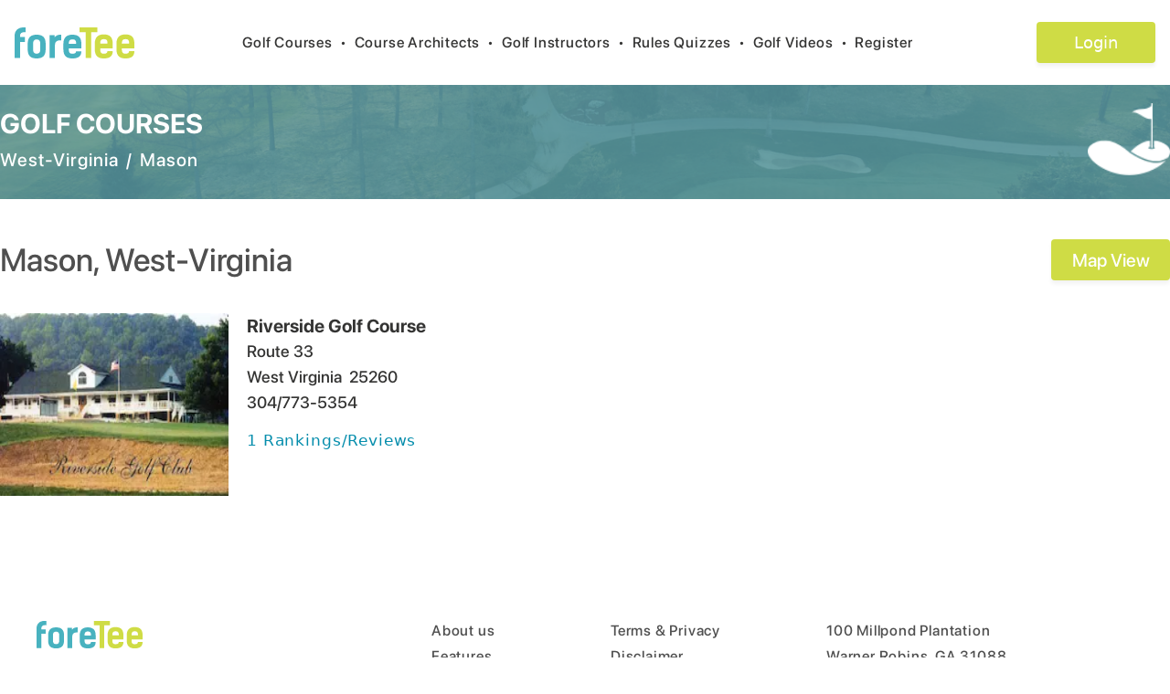

--- FILE ---
content_type: text/html; charset=utf-8
request_url: https://foretee.com/golf-courses-list/usa/west-virginia/mason/listed-by-city/search-by-city-index
body_size: 5149
content:
<!DOCTYPE html><html lang="en"><head><meta charSet="utf-8"/><meta name="viewport" content="width=device-width, initial-scale=1"/><link rel="stylesheet" href="/_next/static/css/047ed6342330e01e.css" data-precedence="next"/><link rel="preload" as="script" fetchPriority="low" href="/_next/static/chunks/webpack-28c57ec446dabf57.js"/><script src="/_next/static/chunks/fd9d1056-aac1d085c6572222.js" async=""></script><script src="/_next/static/chunks/2472-43dd382e2ded0ea7.js" async=""></script><script src="/_next/static/chunks/main-app-80af34b574d073e3.js" async=""></script><script src="/_next/static/chunks/870fdd6f-f80c40da66f5832a.js" async=""></script><script src="/_next/static/chunks/13b76428-ccac6b34b8b9518b.js" async=""></script><script src="/_next/static/chunks/8326-e4ee690b4b7b62c7.js" async=""></script><script src="/_next/static/chunks/2035-8cb44857866d5b1b.js" async=""></script><script src="/_next/static/chunks/413-9462d9fe8e12df33.js" async=""></script><script src="/_next/static/chunks/3065-c14ee30f6cf75a16.js" async=""></script><script src="/_next/static/chunks/app/layout-1dbf47c58b1e539b.js" async=""></script><script src="/_next/static/chunks/e37a0b60-b436cec589ebdecd.js" async=""></script><script src="/_next/static/chunks/4e6af11a-5875fcbf785e920f.js" async=""></script><script src="/_next/static/chunks/app/golf-courses-list/%5B...param%5D/page-3122ce681ecd688e.js" async=""></script><link rel="preload" href="https://www.googletagmanager.com/gtag/js?id=G-ZQKXXWGS0S" as="script"/><title> Golf Courses in Mason, West-Virginia | foretee.com</title><meta name="description" content="Comprehensive Golf Course Description and Reviews for Golf Courses in Mason, West-Virginia"/><link rel="author" href="https://foretee.com"/><meta name="author" content="foretee.com"/><meta name="keywords" content="Mason West-Virginia golf courses, West-Virginia golf courses, West-Virginia golfing"/><meta name="robots" content="index,follow,all"/><meta name="copyright" content="Copyright © 2025 foreTee. All rights reserved."/><meta name="revisit-after" content="1"/><link rel="shortcut icon" href="https://foretee.com/favicon.ico"/><link rel="icon" href="https://foretee.com/favicon.ico"/><link rel="apple-touch-icon" href="https://foretee.com/favicon.ico"/><script src="/_next/static/chunks/polyfills-c67a75d1b6f99dc8.js" noModule=""></script></head><body><header class="bg-white px-4 rectangle-home-1"><nav class="mx-auto flex max-w-7xl items-center justify-between py-6 sm:py-6" aria-label="Global"><div class="flex lg:flex-1"><a href="/" class="-m-1.5 p-1.5"><img alt="foreTee_logo_header" loading="lazy" width="100" height="100" decoding="async" data-nimg="1" class="h-[34px] w-[131px]" style="color:transparent" src="/images/logo-menu.svg"/></a></div><div class="lg:flex-none hidden sm:hidden md:hidden lg:block"><button type="button" class="py-2 text-base font-pro-medium tracking-wider focus:outline-0 text-black hover:text-app-blue">Golf Courses<span class="text-black px-2">•</span></button><button type="button" class="py-2 text-base font-pro-medium tracking-wider focus:outline-0 text-black hover:text-app-blue">Course Architects<span class="text-black px-2">•</span></button><button type="button" class="py-2 text-base font-pro-medium tracking-wider focus:outline-0 text-black hover:text-app-blue">Golf Instructors<span class="text-black px-2">•</span></button><button type="button" class="py-2 text-base font-pro-medium tracking-wider focus:outline-0 text-black hover:text-app-blue">Rules Quizzes<span class="text-black px-2">•</span></button><button type="button" class="py-2 text-base font-pro-medium tracking-wider focus:outline-0 text-black hover:text-app-blue">Golf Videos<span class="text-black px-2">•</span></button><button type="button" class="py-2 text-base font-pro-medium tracking-wider focus:outline-0 text-black hover:text-app-blue">Register<span class="text-black px-2"></span></button></div><div class="lg:hidden"><button type="button"><svg aria-hidden="true" focusable="false" data-prefix="fas" data-icon="list" class="svg-inline--fa fa-list fa-lg " role="img" xmlns="http://www.w3.org/2000/svg" viewBox="0 0 512 512"><path fill="currentColor" d="M40 48C26.7 48 16 58.7 16 72v48c0 13.3 10.7 24 24 24H88c13.3 0 24-10.7 24-24V72c0-13.3-10.7-24-24-24H40zM192 64c-17.7 0-32 14.3-32 32s14.3 32 32 32H480c17.7 0 32-14.3 32-32s-14.3-32-32-32H192zm0 160c-17.7 0-32 14.3-32 32s14.3 32 32 32H480c17.7 0 32-14.3 32-32s-14.3-32-32-32H192zm0 160c-17.7 0-32 14.3-32 32s14.3 32 32 32H480c17.7 0 32-14.3 32-32s-14.3-32-32-32H192zM16 232v48c0 13.3 10.7 24 24 24H88c13.3 0 24-10.7 24-24V232c0-13.3-10.7-24-24-24H40c-13.3 0-24 10.7-24 24zM40 368c-13.3 0-24 10.7-24 24v48c0 13.3 10.7 24 24 24H88c13.3 0 24-10.7 24-24V392c0-13.3-10.7-24-24-24H40z"></path></svg></button></div><div class="flex lg:flex-1 justify-end"><a href="/login"><button class="login-box text-white" style="font-size:18px">Login</button></a></div></nav></header><div class="w-full text-black"><div class="w-full list-course-container h-[125px]"><div class="container mx-auto max-w-7xl flex items-center justify-center"><div class="flex flex-col w-full justify-center"><div class="float-left text-white font-pro-bold  text-3xl">GOLF COURSES</div><div class="flex"><a href="/golf-courses//usa/west-virginia//listed-by-city/search-by-city-index/" class="text-white mt-2 text-xl font-pro-medium tracking-wider hover:text-app-blue hover:underline">West-Virginia</a><span class="text-white text-xl tracking-wider font-pro-medium pl-2 mt-2 pr-2">/</span><div class="text-white mt-2 text-xl font-pro-medium tracking-wider">Mason</div></div></div><div class="w-full my-5" style="width:inherit"><img alt="logo image" loading="lazy" width="200" height="200" decoding="async" data-nimg="1" class="h-20 md:h-[79px] w-20 md:w-[90px] float-right" style="color:transparent" srcSet="/_next/image?url=%2Fimages%2Flogo_icon_vector.png&amp;w=256&amp;q=75 1x, /_next/image?url=%2Fimages%2Flogo_icon_vector.png&amp;w=640&amp;q=75 2x" src="/_next/image?url=%2Fimages%2Flogo_icon_vector.png&amp;w=640&amp;q=75"/></div></div></div><div class="container mx-auto flex flex-col items-center justify-center mb-28"><div class="container mx-auto max-w-7xl mt-6 flex items-center justify-center"><h1 class="w-full font-pro-medium text-txt-black text-4xl" style="font-size:35px">Mason<!-- -->, <!-- -->West-Virginia</h1><div class="w-full float-right my-5" style="width:inherit"></div></div><div class="container sm:flex-row md:flex justify-center mx-auto max-w-7xl flex flex-col md:flex-row"><div class="item-top w-full"><div class="sm:flex-row md:flex justify-center"><div class="flex flex-col w-full"><div class="text-xl font-pro-medium tracking-wider">No Courses</div></div></div></div><div class="pb-2 pt-2 rounded h-100 w-full md:w-2/6"></div></div></div></div><footer class="font-pro-medium bg-white text-[16px]"><div class="container flex items-center justify-center mx-auto px-5 md:px-0"><div class="grid grid-cols-1 md:grid-cols-6 gap-4"><div class="md:col-span-2"><div class="flex flex-col pb-3 md:pb-0 md:px-10"><div class="pb-2"><img alt="foreTee_logo_header" loading="lazy" width="100" height="100" decoding="async" data-nimg="1" class="h-[32px] w-[116px]" style="color:transparent" src="/images/logo-menu.svg"/></div><div class="font-pro-medium text-txt-black">Off the Fringe, “Golf’s best short read.” The award winning newsletter, sent twice monthly, that provides an unconventional perspective on the golf world.</div><div class="mt-3"><a href="/subscribe"><button class="btn bg-app-blue font-pro-semibold tracking-wider text-basexs text-white w-4/5 rounded btn-white">Subscribe to the Newsletter</button></a></div></div></div><div><div class="flex flex-col px-0 md:px-10"><a href="/golf-about/" class="font-pro-medium tracking-wider text-txt-black hover:underline mb-1">About us</a><a href="/golf-feature/" class="font-pro-medium tracking-wider text-txt-black hover:underline mb-1">Features</a><a href="/golf-faq/" class="font-pro-medium tracking-wider text-txt-black hover:underline mb-1">FAQ</a><a href="/golf-contact/" class="font-pro-medium tracking-wider text-txt-black hover:underline mb-1">Contact us</a></div></div><div><div class="flex flex-col md:px-5"><a href="/golf-terms-privacy/" class="font-pro-medium tracking-wider text-txt-black hover:underline mb-1">Terms &amp; Privacy</a><a href="/golf-disclaimer/" class="font-pro-medium tracking-wider text-txt-black hover:underline mb-1">Disclaimer</a><a href="/golf-sitemap" class="font-pro-medium tracking-wider text-txt-black hover:underline mb-1">Site Map</a><a class="font-pro-medium tracking-wider text-txt-black hover:underline" href="/home">foretee.com</a></div></div><div class="md:col-span-2"><div class="flex flex-col mt-0 md:px-10 md:float-right md:float-left"><h6 class="mb-1 font-pro-medium tracking-wider text-txt-black">100 Millpond Plantation</h6><h6 class="mb-1 font-pro-medium tracking-wider text-txt-black">Warner Robins, GA 31088</h6><h6 class="mb-2 font-pro-medium tracking-wider text-txt-black ">(478) 758-1426</h6><div class="flex flex-row self-start mt-2 md:mt-7"><a target="_blank" class="me-1" href="https://twitter.com/ForeteeA"><img alt="foreTee_logo_header" loading="lazy" width="100" height="100" decoding="async" data-nimg="1" class="social-icon-wh me-3" style="color:transparent" src="/images/footer-twitter.svg"/></a><a target="_blank" class="me-1" href="https://www.instagram.com/foreteeapp/"><img alt="foreTee_logo_header" loading="lazy" width="100" height="100" decoding="async" data-nimg="1" class="social-icon-wh me-3" style="color:transparent" src="/images/footer-instagram.svg"/></a><a target="_blank" href="https://www.facebook.com/foreTeeApp/"><img alt="foreTee_logo_header" loading="lazy" width="100" height="100" decoding="async" data-nimg="1" class="social-icon-wh" style="color:transparent" src="/images/footer-facebook.svg"/></a></div></div></div></div></div><div class="flex flex-col mt-8 mb-5"><div class="flex justify-center item-center mb-1"><a href="#" class="hover:underline font-pro-medium text-txt-black tracking-normal text-sm">Golf Course Reviews</a>  |  <a href="#" class="hover:underline font-pro-medium text-txt-black tracking-normal text-sm">Golf Course Rankings</a></div><div class="text-center font-pro-medium text-txt-black tracking-normal text-sm">2025<!-- --> foreTee. All rights reserved</div></div></footer><script src="/_next/static/chunks/webpack-28c57ec446dabf57.js" async=""></script><script>(self.__next_f=self.__next_f||[]).push([0]);self.__next_f.push([2,null])</script><script>self.__next_f.push([1,"1:HL[\"/_next/static/css/047ed6342330e01e.css\",\"style\"]\n0:\"$L2\"\n"])</script><script>self.__next_f.push([1,"3:I[33728,[],\"\"]\n5:I[29928,[],\"\"]\n6:I[46854,[\"3676\",\"static/chunks/870fdd6f-f80c40da66f5832a.js\",\"6990\",\"static/chunks/13b76428-ccac6b34b8b9518b.js\",\"8326\",\"static/chunks/8326-e4ee690b4b7b62c7.js\",\"2035\",\"static/chunks/2035-8cb44857866d5b1b.js\",\"413\",\"static/chunks/413-9462d9fe8e12df33.js\",\"3065\",\"static/chunks/3065-c14ee30f6cf75a16.js\",\"3185\",\"static/chunks/app/layout-1dbf47c58b1e539b.js\"],\"\"]\n7:I[56954,[],\"\"]\n8:I[7264,[],\"\"]\n"])</script><script>self.__next_f.push([1,"2:[[[\"$\",\"link\",\"0\",{\"rel\":\"stylesheet\",\"href\":\"/_next/static/css/047ed6342330e01e.css\",\"precedence\":\"next\",\"crossOrigin\":\"$undefined\"}]],[\"$\",\"$L3\",null,{\"buildId\":\"qSYHbka3I0Bb-XwG5CwIs\",\"assetPrefix\":\"\",\"initialCanonicalUrl\":\"/golf-courses-list/usa/west-virginia/mason/listed-by-city/search-by-city-index\",\"initialTree\":[\"\",{\"children\":[\"golf-courses-list\",{\"children\":[[\"param\",\"usa/west-virginia/mason/listed-by-city/search-by-city-index\",\"c\"],{\"children\":[\"__PAGE__\",{}]}]}]},\"$undefined\",\"$undefined\",true],\"initialHead\":[false,\"$L4\"],\"globalErrorComponent\":\"$5\",\"children\":[null,[\"$\",\"$L6\",null,{\"children\":[\"$\",\"$L7\",null,{\"parallelRouterKey\":\"children\",\"segmentPath\":[\"children\"],\"loading\":\"$undefined\",\"loadingStyles\":\"$undefined\",\"hasLoading\":false,\"error\":\"$undefined\",\"errorStyles\":\"$undefined\",\"template\":[\"$\",\"$L8\",null,{}],\"templateStyles\":\"$undefined\",\"notFound\":[[\"$\",\"title\",null,{\"children\":\"404: This page could not be found.\"}],[\"$\",\"div\",null,{\"style\":{\"fontFamily\":\"system-ui,\\\"Segoe UI\\\",Roboto,Helvetica,Arial,sans-serif,\\\"Apple Color Emoji\\\",\\\"Segoe UI Emoji\\\"\",\"height\":\"100vh\",\"textAlign\":\"center\",\"display\":\"flex\",\"flexDirection\":\"column\",\"alignItems\":\"center\",\"justifyContent\":\"center\"},\"children\":[\"$\",\"div\",null,{\"children\":[[\"$\",\"style\",null,{\"dangerouslySetInnerHTML\":{\"__html\":\"body{color:#000;background:#fff;margin:0}.next-error-h1{border-right:1px solid rgba(0,0,0,.3)}@media (prefers-color-scheme:dark){body{color:#fff;background:#000}.next-error-h1{border-right:1px solid rgba(255,255,255,.3)}}\"}}],[\"$\",\"h1\",null,{\"className\":\"next-error-h1\",\"style\":{\"display\":\"inline-block\",\"margin\":\"0 20px 0 0\",\"padding\":\"0 23px 0 0\",\"fontSize\":24,\"fontWeight\":500,\"verticalAlign\":\"top\",\"lineHeight\":\"49px\"},\"children\":\"404\"}],[\"$\",\"div\",null,{\"style\":{\"display\":\"inline-block\"},\"children\":[\"$\",\"h2\",null,{\"style\":{\"fontSize\":14,\"fontWeight\":400,\"lineHeight\":\"49px\",\"margin\":0},\"children\":\"This page could not be found.\"}]}]]}]}]],\"notFoundStyles\":[],\"childProp\":{\"current\":[\"$\",\"$L7\",null,{\"parallelRouterKey\":\"children\",\"segmentPath\":[\"children\",\"golf-courses-list\",\"children\"],\"loading\":\"$undefined\",\"loadingStyles\":\"$undefined\",\"hasLoading\":false,\"error\":\"$undefined\",\"errorStyles\":\"$undefined\",\"template\":[\"$\",\"$L8\",null,{}],\"templateStyles\":\"$undefined\",\"notFound\":\"$undefined\",\"notFoundStyles\":\"$undefined\",\"childProp\":{\"current\":[\"$\",\"$L7\",null,{\"parallelRouterKey\":\"children\",\"segmentPath\":[\"children\",\"golf-courses-list\",\"children\",[\"param\",\"usa/west-virginia/mason/listed-by-city/search-by-city-index\",\"c\"],\"children\"],\"loading\":\"$undefined\",\"loadingStyles\":\"$undefined\",\"hasLoading\":false,\"error\":\"$undefined\",\"errorStyles\":\"$undefined\",\"template\":[\"$\",\"$L8\",null,{}],\"templateStyles\":\"$undefined\",\"notFound\":\"$undefined\",\"notFoundStyles\":\"$undefined\",\"childProp\":{\"current\":[\"$L9\",\"$La\",null],\"segment\":\"__PAGE__\"},\"styles\":[]}],\"segment\":[\"param\",\"usa/west-virginia/mason/listed-by-city/search-by-city-index\",\"c\"]},\"styles\":[]}],\"segment\":\"golf-courses-list\"},\"styles\":[]}],\"params\":{}}],null]}]]\n"])</script><script>self.__next_f.push([1,"4:[[\"$\",\"meta\",\"0\",{\"charSet\":\"utf-8\"}],[\"$\",\"title\",\"1\",{\"children\":\" Golf Courses in Mason, West-Virginia | foretee.com\"}],[\"$\",\"meta\",\"2\",{\"name\":\"description\",\"content\":\"Comprehensive Golf Course Description and Reviews for Golf Courses in Mason, West-Virginia\"}],[\"$\",\"link\",\"3\",{\"rel\":\"author\",\"href\":\"https://foretee.com\"}],[\"$\",\"meta\",\"4\",{\"name\":\"author\",\"content\":\"foretee.com\"}],[\"$\",\"meta\",\"5\",{\"name\":\"keywords\",\"content\":\"Mason West-Virginia golf courses, West-Virginia golf courses, West-Virginia golfing\"}],[\"$\",\"meta\",\"6\",{\"name\":\"viewport\",\"content\":\"width=device-width, initial-scale=1\"}],[\"$\",\"meta\",\"7\",{\"name\":\"robots\",\"content\":\"index,follow,all\"}],[\"$\",\"meta\",\"8\",{\"name\":\"copyright\",\"content\":\"Copyright © 2025 foreTee. All rights reserved.\"}],[\"$\",\"meta\",\"9\",{\"name\":\"revisit-after\",\"content\":\"1\"}],[\"$\",\"link\",\"10\",{\"rel\":\"shortcut icon\",\"href\":\"https://foretee.com/favicon.ico\"}],[\"$\",\"link\",\"11\",{\"rel\":\"icon\",\"href\":\"https://foretee.com/favicon.ico\"}],[\"$\",\"link\",\"12\",{\"rel\":\"apple-touch-icon\",\"href\":\"https://foretee.com/favicon.ico\"}]]\n"])</script><script>self.__next_f.push([1,"9:null\n"])</script><script>self.__next_f.push([1,"b:I[6394,[\"3676\",\"static/chunks/870fdd6f-f80c40da66f5832a.js\",\"1866\",\"static/chunks/e37a0b60-b436cec589ebdecd.js\",\"1910\",\"static/chunks/4e6af11a-5875fcbf785e920f.js\",\"8326\",\"static/chunks/8326-e4ee690b4b7b62c7.js\",\"2035\",\"static/chunks/2035-8cb44857866d5b1b.js\",\"413\",\"static/chunks/413-9462d9fe8e12df33.js\",\"9356\",\"static/chunks/app/golf-courses-list/%5B...param%5D/page-3122ce681ecd688e.js\"],\"\"]\na:[\"$\",\"$Lb\",null,{\"srchStates\":\"west-virginia\",\"srchCites\":\"mason\",\"srchCountryCode\":\"us\",\"searchCity\":\"mason\"}]\n"])</script></body></html>

--- FILE ---
content_type: text/css; charset=UTF-8
request_url: https://foretee.com/_next/static/css/047ed6342330e01e.css
body_size: 11393
content:
:host,:root{--fa-font-solid:normal 900 1em/1 "Font Awesome 6 Solid";--fa-font-regular:normal 400 1em/1 "Font Awesome 6 Regular";--fa-font-light:normal 300 1em/1 "Font Awesome 6 Light";--fa-font-thin:normal 100 1em/1 "Font Awesome 6 Thin";--fa-font-duotone:normal 900 1em/1 "Font Awesome 6 Duotone";--fa-font-sharp-solid:normal 900 1em/1 "Font Awesome 6 Sharp";--fa-font-sharp-regular:normal 400 1em/1 "Font Awesome 6 Sharp";--fa-font-sharp-light:normal 300 1em/1 "Font Awesome 6 Sharp";--fa-font-sharp-thin:normal 100 1em/1 "Font Awesome 6 Sharp";--fa-font-brands:normal 400 1em/1 "Font Awesome 6 Brands"}svg:not(:host).svg-inline--fa,svg:not(:root).svg-inline--fa{overflow:visible;box-sizing:content-box}.svg-inline--fa{display:var(--fa-display,inline-block);height:1em;overflow:visible;vertical-align:-.125em}.svg-inline--fa.fa-2xs{vertical-align:.1em}.svg-inline--fa.fa-xs{vertical-align:0}.svg-inline--fa.fa-sm{vertical-align:-.07143em}.svg-inline--fa.fa-lg{vertical-align:-.2em}.svg-inline--fa.fa-xl{vertical-align:-.25em}.svg-inline--fa.fa-2xl{vertical-align:-.3125em}.svg-inline--fa.fa-pull-left{margin-right:var(--fa-pull-margin,.3em);width:auto}.svg-inline--fa.fa-pull-right{margin-left:var(--fa-pull-margin,.3em);width:auto}.svg-inline--fa.fa-li{width:var(--fa-li-width,2em);top:.25em}.svg-inline--fa.fa-fw{width:var(--fa-fw-width,1.25em)}.fa-layers svg.svg-inline--fa{bottom:0;left:0;margin:auto;position:absolute;right:0;top:0}.fa-layers-counter,.fa-layers-text{display:inline-block;position:absolute;text-align:center}.fa-layers{display:inline-block;height:1em;position:relative;text-align:center;vertical-align:-.125em;width:1em}.fa-layers svg.svg-inline--fa{transform-origin:center center}.fa-layers-text{left:50%;top:50%;transform:translate(-50%,-50%);transform-origin:center center}.fa-layers-counter{background-color:var(--fa-counter-background-color,#ff253a);border-radius:var(--fa-counter-border-radius,1em);box-sizing:border-box;color:var(--fa-inverse,#fff);line-height:var(--fa-counter-line-height,1);max-width:var(--fa-counter-max-width,5em);min-width:var(--fa-counter-min-width,1.5em);overflow:hidden;padding:var(--fa-counter-padding,.25em .5em);right:var(--fa-right,0);text-overflow:ellipsis;top:var(--fa-top,0);transform:scale(var(--fa-counter-scale,.25));transform-origin:top right}.fa-layers-bottom-right{bottom:var(--fa-bottom,0);right:var(--fa-right,0);top:auto;transform:scale(var(--fa-layers-scale,.25));transform-origin:bottom right}.fa-layers-bottom-left{bottom:var(--fa-bottom,0);left:var(--fa-left,0);right:auto;top:auto;transform:scale(var(--fa-layers-scale,.25));transform-origin:bottom left}.fa-layers-top-right{top:var(--fa-top,0);right:var(--fa-right,0);transform:scale(var(--fa-layers-scale,.25));transform-origin:top right}.fa-layers-top-left{left:var(--fa-left,0);right:auto;top:var(--fa-top,0);transform:scale(var(--fa-layers-scale,.25));transform-origin:top left}.fa-1x{font-size:1em}.fa-2x{font-size:2em}.fa-3x{font-size:3em}.fa-4x{font-size:4em}.fa-5x{font-size:5em}.fa-6x{font-size:6em}.fa-7x{font-size:7em}.fa-8x{font-size:8em}.fa-9x{font-size:9em}.fa-10x{font-size:10em}.fa-2xs{font-size:.625em;line-height:.1em;vertical-align:.225em}.fa-xs{font-size:.75em;line-height:.08333em;vertical-align:.125em}.fa-sm{font-size:.875em;line-height:.07143em;vertical-align:.05357em}.fa-lg{font-size:1.25em;line-height:.05em;vertical-align:-.075em}.fa-xl{font-size:1.5em;line-height:.04167em;vertical-align:-.125em}.fa-2xl{font-size:2em;line-height:.03125em;vertical-align:-.1875em}.fa-fw{text-align:center;width:1.25em}.fa-ul{list-style-type:none;margin-left:var(--fa-li-margin,2.5em);padding-left:0}.fa-ul>li{position:relative}.fa-li{left:calc(var(--fa-li-width, 2em) * -1);position:absolute;text-align:center;width:var(--fa-li-width,2em);line-height:inherit}.fa-border{border-color:var(--fa-border-color,#eee);border-radius:var(--fa-border-radius,.1em);border-style:var(--fa-border-style,solid);border-width:var(--fa-border-width,.08em);padding:var(--fa-border-padding,.2em .25em .15em)}.fa-pull-left{float:left;margin-right:var(--fa-pull-margin,.3em)}.fa-pull-right{float:right;margin-left:var(--fa-pull-margin,.3em)}.fa-beat{animation-name:fa-beat;animation-delay:var(--fa-animation-delay,0s);animation-direction:var(--fa-animation-direction,normal);animation-duration:var(--fa-animation-duration,1s);animation-iteration-count:var(--fa-animation-iteration-count,infinite);animation-timing-function:var(--fa-animation-timing,ease-in-out)}.fa-bounce{animation-name:fa-bounce;animation-delay:var(--fa-animation-delay,0s);animation-direction:var(--fa-animation-direction,normal);animation-duration:var(--fa-animation-duration,1s);animation-iteration-count:var(--fa-animation-iteration-count,infinite);animation-timing-function:var(--fa-animation-timing,cubic-bezier(.28,.84,.42,1))}.fa-fade{animation-name:fa-fade;animation-iteration-count:var(--fa-animation-iteration-count,infinite);animation-timing-function:var(--fa-animation-timing,cubic-bezier(.4,0,.6,1))}.fa-beat-fade,.fa-fade{animation-delay:var(--fa-animation-delay,0s);animation-direction:var(--fa-animation-direction,normal);animation-duration:var(--fa-animation-duration,1s)}.fa-beat-fade{animation-name:fa-beat-fade;animation-iteration-count:var(--fa-animation-iteration-count,infinite);animation-timing-function:var(--fa-animation-timing,cubic-bezier(.4,0,.6,1))}.fa-flip{animation-name:fa-flip;animation-delay:var(--fa-animation-delay,0s);animation-direction:var(--fa-animation-direction,normal);animation-duration:var(--fa-animation-duration,1s);animation-iteration-count:var(--fa-animation-iteration-count,infinite);animation-timing-function:var(--fa-animation-timing,ease-in-out)}.fa-shake{animation-name:fa-shake;animation-duration:var(--fa-animation-duration,1s);animation-iteration-count:var(--fa-animation-iteration-count,infinite);animation-timing-function:var(--fa-animation-timing,linear)}.fa-shake,.fa-spin{animation-delay:var(--fa-animation-delay,0s);animation-direction:var(--fa-animation-direction,normal)}.fa-spin{animation-name:fa-spin;animation-duration:var(--fa-animation-duration,2s);animation-iteration-count:var(--fa-animation-iteration-count,infinite);animation-timing-function:var(--fa-animation-timing,linear)}.fa-spin-reverse{--fa-animation-direction:reverse}.fa-pulse,.fa-spin-pulse{animation-name:fa-spin;animation-direction:var(--fa-animation-direction,normal);animation-duration:var(--fa-animation-duration,1s);animation-iteration-count:var(--fa-animation-iteration-count,infinite);animation-timing-function:var(--fa-animation-timing,steps(8))}@media (prefers-reduced-motion:reduce){.fa-beat,.fa-beat-fade,.fa-bounce,.fa-fade,.fa-flip,.fa-pulse,.fa-shake,.fa-spin,.fa-spin-pulse{animation-delay:-1ms;animation-duration:1ms;animation-iteration-count:1;transition-delay:0s;transition-duration:0s}}@keyframes fa-beat{0%,90%{transform:scale(1)}45%{transform:scale(var(--fa-beat-scale,1.25))}}@keyframes fa-bounce{0%{transform:scale(1) translateY(0)}10%{transform:scale(var(--fa-bounce-start-scale-x,1.1),var(--fa-bounce-start-scale-y,.9)) translateY(0)}30%{transform:scale(var(--fa-bounce-jump-scale-x,.9),var(--fa-bounce-jump-scale-y,1.1)) translateY(var(--fa-bounce-height,-.5em))}50%{transform:scale(var(--fa-bounce-land-scale-x,1.05),var(--fa-bounce-land-scale-y,.95)) translateY(0)}57%{transform:scale(1) translateY(var(--fa-bounce-rebound,-.125em))}64%{transform:scale(1) translateY(0)}to{transform:scale(1) translateY(0)}}@keyframes fa-fade{50%{opacity:var(--fa-fade-opacity,.4)}}@keyframes fa-beat-fade{0%,to{opacity:var(--fa-beat-fade-opacity,.4);transform:scale(1)}50%{opacity:1;transform:scale(var(--fa-beat-fade-scale,1.125))}}@keyframes fa-flip{50%{transform:rotate3d(var(--fa-flip-x,0),var(--fa-flip-y,1),var(--fa-flip-z,0),var(--fa-flip-angle,-180deg))}}@keyframes fa-shake{0%{transform:rotate(-15deg)}4%{transform:rotate(15deg)}24%,8%{transform:rotate(-18deg)}12%,28%{transform:rotate(18deg)}16%{transform:rotate(-22deg)}20%{transform:rotate(22deg)}32%{transform:rotate(-12deg)}36%{transform:rotate(12deg)}40%,to{transform:rotate(0deg)}}@keyframes fa-spin{0%{transform:rotate(0deg)}to{transform:rotate(1turn)}}.fa-rotate-90{transform:rotate(90deg)}.fa-rotate-180{transform:rotate(180deg)}.fa-rotate-270{transform:rotate(270deg)}.fa-flip-horizontal{transform:scaleX(-1)}.fa-flip-vertical{transform:scaleY(-1)}.fa-flip-both,.fa-flip-horizontal.fa-flip-vertical{transform:scale(-1)}.fa-rotate-by{transform:rotate(var(--fa-rotate-angle,0))}.fa-stack{display:inline-block;vertical-align:middle;height:2em;position:relative;width:2.5em}.fa-stack-1x,.fa-stack-2x{bottom:0;left:0;margin:auto;position:absolute;right:0;top:0;z-index:var(--fa-stack-z-index,auto)}.svg-inline--fa.fa-stack-1x{height:1em;width:1.25em}.svg-inline--fa.fa-stack-2x{height:2em;width:2.5em}.fa-inverse{color:var(--fa-inverse,#fff)}.fa-sr-only,.fa-sr-only-focusable:not(:focus),.sr-only,.sr-only-focusable:not(:focus){position:absolute;width:1px;height:1px;padding:0;margin:-1px;overflow:hidden;clip:rect(0,0,0,0);white-space:nowrap;border-width:0}.svg-inline--fa .fa-primary{fill:var(--fa-primary-color,currentColor);opacity:var(--fa-primary-opacity,1)}.svg-inline--fa .fa-secondary{fill:var(--fa-secondary-color,currentColor)}.svg-inline--fa .fa-secondary,.svg-inline--fa.fa-swap-opacity .fa-primary{opacity:var(--fa-secondary-opacity,.4)}.svg-inline--fa.fa-swap-opacity .fa-secondary{opacity:var(--fa-primary-opacity,1)}.svg-inline--fa mask .fa-primary,.svg-inline--fa mask .fa-secondary{fill:#000}.fa-duotone.fa-inverse,.fad.fa-inverse{color:var(--fa-inverse,#fff)}

/*
! tailwindcss v3.3.2 | MIT License | https://tailwindcss.com
*/*,:after,:before{box-sizing:border-box;border:0 solid}:after,:before{--tw-content:""}html{line-height:1.5;-webkit-text-size-adjust:100%;-moz-tab-size:4;-o-tab-size:4;tab-size:4;font-family:ui-sans-serif,system-ui,-apple-system,BlinkMacSystemFont,Segoe UI,Roboto,Helvetica Neue,Arial,Noto Sans,sans-serif,Apple Color Emoji,Segoe UI Emoji,Segoe UI Symbol,Noto Color Emoji;font-feature-settings:normal;font-variation-settings:normal}body{margin:0;line-height:inherit}hr{height:0;color:inherit;border-top-width:1px}abbr:where([title]){-webkit-text-decoration:underline dotted;text-decoration:underline dotted}h1,h2,h3,h4,h5,h6{font-size:inherit;font-weight:inherit}a{color:inherit;text-decoration:inherit}b,strong{font-weight:bolder}code,kbd,pre,samp{font-family:ui-monospace,SFMono-Regular,Menlo,Monaco,Consolas,Liberation Mono,Courier New,monospace;font-size:1em}small{font-size:80%}sub,sup{font-size:75%;line-height:0;position:relative;vertical-align:baseline}sub{bottom:-.25em}sup{top:-.5em}table{text-indent:0;border-color:inherit;border-collapse:collapse}button,input,optgroup,select,textarea{font-family:inherit;font-size:100%;font-weight:inherit;line-height:inherit;color:inherit;margin:0;padding:0}button,select{text-transform:none}[type=button],[type=reset],[type=submit],button{-webkit-appearance:button;background-color:transparent;background-image:none}:-moz-focusring{outline:auto}:-moz-ui-invalid{box-shadow:none}progress{vertical-align:baseline}::-webkit-inner-spin-button,::-webkit-outer-spin-button{height:auto}[type=search]{-webkit-appearance:textfield;outline-offset:-2px}::-webkit-search-decoration{-webkit-appearance:none}::-webkit-file-upload-button{-webkit-appearance:button;font:inherit}summary{display:list-item}blockquote,dd,dl,figure,h1,h2,h3,h4,h5,h6,hr,p,pre{margin:0}fieldset{margin:0}fieldset,legend{padding:0}menu,ol,ul{list-style:none;margin:0;padding:0}textarea{resize:vertical}input::-moz-placeholder,textarea::-moz-placeholder{opacity:1;color:#9ca3af}input::placeholder,textarea::placeholder{opacity:1;color:#9ca3af}[role=button],button{cursor:pointer}:disabled{cursor:default}audio,canvas,embed,iframe,img,object,svg,video{display:block;vertical-align:middle}img,video{max-width:100%;height:auto}[hidden]{display:none}*,:after,:before{--tw-border-spacing-x:0;--tw-border-spacing-y:0;--tw-translate-x:0;--tw-translate-y:0;--tw-rotate:0;--tw-skew-x:0;--tw-skew-y:0;--tw-scale-x:1;--tw-scale-y:1;--tw-pan-x: ;--tw-pan-y: ;--tw-pinch-zoom: ;--tw-scroll-snap-strictness:proximity;--tw-gradient-from-position: ;--tw-gradient-via-position: ;--tw-gradient-to-position: ;--tw-ordinal: ;--tw-slashed-zero: ;--tw-numeric-figure: ;--tw-numeric-spacing: ;--tw-numeric-fraction: ;--tw-ring-inset: ;--tw-ring-offset-width:0px;--tw-ring-offset-color:#fff;--tw-ring-color:rgba(59,130,246,.5);--tw-ring-offset-shadow:0 0 #0000;--tw-ring-shadow:0 0 #0000;--tw-shadow:0 0 #0000;--tw-shadow-colored:0 0 #0000;--tw-blur: ;--tw-brightness: ;--tw-contrast: ;--tw-grayscale: ;--tw-hue-rotate: ;--tw-invert: ;--tw-saturate: ;--tw-sepia: ;--tw-drop-shadow: ;--tw-backdrop-blur: ;--tw-backdrop-brightness: ;--tw-backdrop-contrast: ;--tw-backdrop-grayscale: ;--tw-backdrop-hue-rotate: ;--tw-backdrop-invert: ;--tw-backdrop-opacity: ;--tw-backdrop-saturate: ;--tw-backdrop-sepia: }::backdrop{--tw-border-spacing-x:0;--tw-border-spacing-y:0;--tw-translate-x:0;--tw-translate-y:0;--tw-rotate:0;--tw-skew-x:0;--tw-skew-y:0;--tw-scale-x:1;--tw-scale-y:1;--tw-pan-x: ;--tw-pan-y: ;--tw-pinch-zoom: ;--tw-scroll-snap-strictness:proximity;--tw-gradient-from-position: ;--tw-gradient-via-position: ;--tw-gradient-to-position: ;--tw-ordinal: ;--tw-slashed-zero: ;--tw-numeric-figure: ;--tw-numeric-spacing: ;--tw-numeric-fraction: ;--tw-ring-inset: ;--tw-ring-offset-width:0px;--tw-ring-offset-color:#fff;--tw-ring-color:rgba(59,130,246,.5);--tw-ring-offset-shadow:0 0 #0000;--tw-ring-shadow:0 0 #0000;--tw-shadow:0 0 #0000;--tw-shadow-colored:0 0 #0000;--tw-blur: ;--tw-brightness: ;--tw-contrast: ;--tw-grayscale: ;--tw-hue-rotate: ;--tw-invert: ;--tw-saturate: ;--tw-sepia: ;--tw-drop-shadow: ;--tw-backdrop-blur: ;--tw-backdrop-brightness: ;--tw-backdrop-contrast: ;--tw-backdrop-grayscale: ;--tw-backdrop-hue-rotate: ;--tw-backdrop-invert: ;--tw-backdrop-opacity: ;--tw-backdrop-saturate: ;--tw-backdrop-sepia: }.container{width:100%}@media (min-width:640px){.container{max-width:640px}}@media (min-width:768px){.container{max-width:768px}}@media (min-width:1024px){.container{max-width:1024px}}@media (min-width:1280px){.container{max-width:1280px}}@media (min-width:1536px){.container{max-width:1536px}}.fixed{position:fixed}.absolute{position:absolute}.inset-0{inset:0}.inset-x-7{left:1.75rem;right:1.75rem}.-bottom-12{bottom:-3rem}.-top-2{top:-.5rem}.bottom-\[25px\]{bottom:25px}.left-0{left:0}.left-\[5\%\]{left:5%}.right-0{right:0}.top-0{top:0}.z-50{z-index:50}.float-right{float:right}.float-left{float:left}.-m-1{margin:-.25rem}.-m-1\.5{margin:-.375rem}.m-1{margin:.25rem}.m-2{margin:.5rem}.m-auto{margin:auto}.mx-0{margin-left:0;margin-right:0}.mx-1{margin-left:.25rem;margin-right:.25rem}.mx-5{margin-left:1.25rem;margin-right:1.25rem}.mx-\[10\%\]{margin-left:10%;margin-right:10%}.mx-auto{margin-left:auto;margin-right:auto}.my-10{margin-top:2.5rem;margin-bottom:2.5rem}.my-2{margin-top:.5rem;margin-bottom:.5rem}.my-3{margin-top:.75rem;margin-bottom:.75rem}.my-5{margin-top:1.25rem;margin-bottom:1.25rem}.my-6{margin-top:1.5rem;margin-bottom:1.5rem}.my-8{margin-top:2rem;margin-bottom:2rem}.mb-0{margin-bottom:0}.mb-1{margin-bottom:.25rem}.mb-10{margin-bottom:2.5rem}.mb-14{margin-bottom:3.5rem}.mb-16{margin-bottom:4rem}.mb-2{margin-bottom:.5rem}.mb-20{margin-bottom:5rem}.mb-24{margin-bottom:6rem}.mb-28{margin-bottom:7rem}.mb-3{margin-bottom:.75rem}.mb-32{margin-bottom:8rem}.mb-4{margin-bottom:1rem}.mb-40{margin-bottom:10rem}.mb-5{margin-bottom:1.25rem}.mb-8{margin-bottom:2rem}.mb-80{margin-bottom:20rem}.mb-\[10\%\]{margin-bottom:10%}.me-1{margin-inline-end:.25rem}.me-3{margin-inline-end:.75rem}.me-5{margin-inline-end:1.25rem}.ml-0{margin-left:0}.ml-1{margin-left:.25rem}.ml-10{margin-left:2.5rem}.ml-2{margin-left:.5rem}.ml-20{margin-left:5rem}.ml-3{margin-left:.75rem}.ml-36{margin-left:9rem}.ml-4{margin-left:1rem}.ml-40{margin-left:10rem}.ml-5{margin-left:1.25rem}.ml-7{margin-left:1.75rem}.ml-8{margin-left:2rem}.ml-9{margin-left:2.25rem}.ml-\[130px\]{margin-left:130px}.mr-1{margin-right:.25rem}.mr-2{margin-right:.5rem}.mr-20{margin-right:5rem}.mr-3{margin-right:.75rem}.mr-4{margin-right:1rem}.mr-7{margin-right:1.75rem}.ms-1{margin-inline-start:.25rem}.ms-5{margin-inline-start:1.25rem}.ms-\[145px\]{margin-inline-start:145px}.mt-0{margin-top:0}.mt-0\.5{margin-top:.125rem}.mt-1{margin-top:.25rem}.mt-10{margin-top:2.5rem}.mt-12{margin-top:3rem}.mt-14{margin-top:3.5rem}.mt-16{margin-top:4rem}.mt-2{margin-top:.5rem}.mt-20{margin-top:5rem}.mt-3{margin-top:.75rem}.mt-4{margin-top:1rem}.mt-5{margin-top:1.25rem}.mt-6{margin-top:1.5rem}.mt-7{margin-top:1.75rem}.mt-8{margin-top:2rem}.mt-\[125px\]{margin-top:125px}.mt-\[240px\]{margin-top:240px}.mt-\[40\%\]{margin-top:40%}.block{display:block}.inline-block{display:inline-block}.flex{display:flex}.inline-flex{display:inline-flex}.table{display:table}.grid{display:grid}.hidden{display:none}.h-0{height:0}.h-10{height:2.5rem}.h-12{height:3rem}.h-2\/6{height:33.333333%}.h-20{height:5rem}.h-24{height:6rem}.h-28{height:7rem}.h-3{height:.75rem}.h-32{height:8rem}.h-40{height:10rem}.h-44{height:11rem}.h-5\/6{height:83.333333%}.h-60{height:15rem}.h-7{height:1.75rem}.h-8{height:2rem}.h-\[113\.9px\]{height:113.9px}.h-\[125px\]{height:125px}.h-\[130px\]{height:130px}.h-\[150px\]{height:150px}.h-\[170px\]{height:170px}.h-\[180px\]{height:180px}.h-\[20px\]{height:20px}.h-\[220px\]{height:220px}.h-\[22px\]{height:22px}.h-\[250px\]{height:250px}.h-\[260px\]{height:260px}.h-\[280px\]{height:280px}.h-\[32px\]{height:32px}.h-\[340px\]{height:340px}.h-\[34px\]{height:34px}.h-\[36\.5px\]{height:36.5px}.h-\[40px\]{height:40px}.h-\[45px\]{height:45px}.h-\[47px\]{height:47px}.h-\[560px\]{height:560px}.h-\[60px\]{height:60px}.h-\[70px\]{height:70px}.h-auto{height:auto}.h-full{height:100%}.min-h-\[427px\]{min-height:427px}.w-0{width:0}.w-1\/2{width:50%}.w-11\/12{width:91.666667%}.w-2\/5{width:40%}.w-20{width:5rem}.w-24{width:6rem}.w-28{width:7rem}.w-3{width:.75rem}.w-3\/4{width:75%}.w-32{width:8rem}.w-36{width:9rem}.w-4\/5{width:80%}.w-40{width:10rem}.w-5\/6{width:83.333333%}.w-52{width:13rem}.w-64{width:16rem}.w-7{width:1.75rem}.w-7\/12{width:58.333333%}.w-72{width:18rem}.w-8\/12{width:66.666667%}.w-80{width:20rem}.w-\[116px\]{width:116px}.w-\[120px\]{width:120px}.w-\[130px\]{width:130px}.w-\[131px\]{width:131px}.w-\[140\.53px\]{width:140.53px}.w-\[150px\]{width:150px}.w-\[160px\]{width:160px}.w-\[185px\]{width:185px}.w-\[190px\]{width:190px}.w-\[200px\]{width:200px}.w-\[20px\]{width:20px}.w-\[225px\]{width:225px}.w-\[22px\]{width:22px}.w-\[245px\]{width:245px}.w-\[25\%\]{width:25%}.w-\[250px\]{width:250px}.w-\[280px\]{width:280px}.w-\[285px\]{width:285px}.w-\[288px\]{width:288px}.w-\[290px\]{width:290px}.w-\[296\.89px\]{width:296.89px}.w-\[297\.89px\]{width:297.89px}.w-\[30\%\]{width:30%}.w-\[300px\]{width:300px}.w-\[327\.89px\]{width:327.89px}.w-\[330px\]{width:330px}.w-\[334px\]{width:334px}.w-\[340px\]{width:340px}.w-\[350px\]{width:350px}.w-\[40\%\]{width:40%}.w-\[400px\]{width:400px}.w-\[465px\]{width:465px}.w-\[50\%\]{width:50%}.w-\[60px\]{width:60px}.w-\[65\%\]{width:65%}.w-\[70\%\]{width:70%}.w-\[70px\]{width:70px}.w-\[75\%\]{width:75%}.w-\[85\%\]{width:85%}.w-\[90\%\]{width:90%}.w-auto{width:auto}.w-full{width:100%}.max-w-3xl{max-width:48rem}.max-w-5xl{max-width:64rem}.max-w-6xl{max-width:72rem}.max-w-7xl{max-width:80rem}.flex-1{flex:1 1 0%}.flex-initial{flex:0 1 auto}.flex-none{flex:none}.flex-shrink-0{flex-shrink:0}.table-auto{table-layout:auto}.border-collapse{border-collapse:collapse}.cursor-pointer{cursor:pointer}.resize-none{resize:none}.appearance-none{-webkit-appearance:none;-moz-appearance:none;appearance:none}.grid-cols-1{grid-template-columns:repeat(1,minmax(0,1fr))}.grid-cols-2{grid-template-columns:repeat(2,minmax(0,1fr))}.grid-cols-3{grid-template-columns:repeat(3,minmax(0,1fr))}.flex-col{flex-direction:column}.flex-wrap{flex-wrap:wrap}.content-center{align-content:center}.items-center{align-items:center}.justify-start{justify-content:flex-start}.justify-end{justify-content:flex-end}.justify-center{justify-content:center}.justify-between{justify-content:space-between}.justify-evenly{justify-content:space-evenly}.justify-items-center{justify-items:center}.gap-2{gap:.5rem}.gap-4{gap:1rem}.space-y-2>:not([hidden])~:not([hidden]){--tw-space-y-reverse:0;margin-top:calc(.5rem * calc(1 - var(--tw-space-y-reverse)));margin-bottom:calc(.5rem * var(--tw-space-y-reverse))}.space-y-4>:not([hidden])~:not([hidden]){--tw-space-y-reverse:0;margin-top:calc(1rem * calc(1 - var(--tw-space-y-reverse)));margin-bottom:calc(1rem * var(--tw-space-y-reverse))}.self-start{align-self:flex-start}.self-center{align-self:center}.overflow-hidden{overflow:hidden}.overflow-y-auto{overflow-y:auto}.overflow-x-hidden{overflow-x:hidden}.rounded{border-radius:.25rem}.rounded-full{border-radius:9999px}.rounded-md{border-radius:.375rem}.rounded-l{border-top-left-radius:.25rem;border-bottom-left-radius:.25rem}.rounded-r{border-top-right-radius:.25rem;border-bottom-right-radius:.25rem}.border{border-width:1px}.border-2{border-width:2px}.border-y{border-top-width:1px}.border-b,.border-y{border-bottom-width:1px}.border-b-2{border-bottom-width:2px}.border-b-4{border-bottom-width:4px}.border-r{border-right-width:1px}.border-r-2{border-right-width:2px}.border-t-2{border-top-width:2px}.border-app-blue{--tw-border-opacity:1;border-color:rgb(72 178 191/var(--tw-border-opacity))}.border-app-dOrange{--tw-border-opacity:1;border-color:rgb(248 151 5/var(--tw-border-opacity))}.border-app-green2{--tw-border-opacity:1;border-color:rgb(207 220 69/var(--tw-border-opacity))}.border-app-lgray{--tw-border-opacity:1;border-color:rgb(204 204 204/var(--tw-border-opacity))}.border-black{--tw-border-opacity:1;border-color:rgb(52 52 51/var(--tw-border-opacity))}.border-orange-100{--tw-border-opacity:1;border-color:rgb(255 237 213/var(--tw-border-opacity))}.border-rose-600{--tw-border-opacity:1;border-color:rgb(225 29 72/var(--tw-border-opacity))}.border-slate-400{--tw-border-opacity:1;border-color:rgb(148 163 184/var(--tw-border-opacity))}.border-txt-black{--tw-border-opacity:1;border-color:rgb(79 79 79/var(--tw-border-opacity))}.border-white{--tw-border-opacity:1;border-color:rgb(255 255 255/var(--tw-border-opacity))}.border-zinc-200{--tw-border-opacity:1;border-color:rgb(228 228 231/var(--tw-border-opacity))}.border-b-app-blue{--tw-border-opacity:1;border-bottom-color:rgb(72 178 191/var(--tw-border-opacity))}.bg-\[\#CFDC45\]{--tw-bg-opacity:1;background-color:rgb(207 220 69/var(--tw-bg-opacity))}.bg-app-black{--tw-bg-opacity:1;background-color:rgb(77 77 77/var(--tw-bg-opacity))}.bg-app-blue{--tw-bg-opacity:1;background-color:rgb(72 178 191/var(--tw-bg-opacity))}.bg-app-dgrey{--tw-bg-opacity:1;background-color:rgb(231 231 231/var(--tw-bg-opacity))}.bg-app-green{--tw-bg-opacity:1;background-color:rgb(172 188 0/var(--tw-bg-opacity))}.bg-app-green2{--tw-bg-opacity:1;background-color:rgb(207 220 69/var(--tw-bg-opacity))}.bg-app-grey{--tw-bg-opacity:1;background-color:rgb(250 250 250/var(--tw-bg-opacity))}.bg-app-grey4{--tw-bg-opacity:1;background-color:rgb(189 189 189/var(--tw-bg-opacity))}.bg-app-grey5{--tw-bg-opacity:1;background-color:rgb(246 246 246/var(--tw-bg-opacity))}.bg-app-lgreen{--tw-bg-opacity:1;background-color:rgb(4 182 25/var(--tw-bg-opacity))}.bg-app-orange{--tw-bg-opacity:1;background-color:rgb(240 173 78/var(--tw-bg-opacity))}.bg-app-red{--tw-bg-opacity:1;background-color:rgb(217 83 79/var(--tw-bg-opacity))}.bg-overlay{background-color:#4f4f4f99}.bg-txt-black{--tw-bg-opacity:1;background-color:rgb(79 79 79/var(--tw-bg-opacity))}.bg-white{--tw-bg-opacity:1;background-color:rgb(255 255 255/var(--tw-bg-opacity))}.bg-\[image\:var\(--image-url\)\]{background-image:var(--image-url)}.bg-about-logo{background-image:url(/images/logo_about.webp)}.bg-apple-app-logo{background-image:url(/images/app_store_badge.webp)}.bg-feature-page{background-image:url(/images/mockup_phone_features.webp)}.bg-google-app-logo{background-image:url(/images/google_play_badge.webp)}.bg-header-white-logo{background-image:url(/images/logo_icon_vector.svg)}.bg-white-logo{background-image:url(/images/foretee_logo_white.svg)}.bg-auto{background-size:auto}.bg-contain{background-size:contain}.bg-cover{background-size:cover}.bg-center{background-position:50%}.bg-no-repeat{background-repeat:no-repeat}.object-cover{-o-object-fit:cover;object-fit:cover}.object-fill{-o-object-fit:fill;object-fit:fill}.p-0{padding:0}.p-0\.5{padding:.125rem}.p-1{padding:.25rem}.p-1\.5{padding:.375rem}.p-2{padding:.5rem}.p-3{padding:.75rem}.p-4{padding:1rem}.p-5{padding:1.25rem}.p-8{padding:2rem}.px-0{padding-left:0;padding-right:0}.px-1{padding-left:.25rem;padding-right:.25rem}.px-10{padding-left:2.5rem;padding-right:2.5rem}.px-2{padding-left:.5rem;padding-right:.5rem}.px-20{padding-left:5rem;padding-right:5rem}.px-3{padding-left:.75rem;padding-right:.75rem}.px-3\.5{padding-left:.875rem;padding-right:.875rem}.px-4{padding-left:1rem;padding-right:1rem}.px-5{padding-left:1.25rem;padding-right:1.25rem}.px-7{padding-left:1.75rem;padding-right:1.75rem}.px-8{padding-left:2rem;padding-right:2rem}.px-9{padding-left:2.25rem;padding-right:2.25rem}.py-1{padding-top:.25rem;padding-bottom:.25rem}.py-1\.5{padding-top:.375rem;padding-bottom:.375rem}.py-10{padding-top:2.5rem;padding-bottom:2.5rem}.py-2{padding-top:.5rem;padding-bottom:.5rem}.py-2\.5{padding-top:.625rem;padding-bottom:.625rem}.py-3{padding-top:.75rem;padding-bottom:.75rem}.py-4{padding-top:1rem;padding-bottom:1rem}.py-5{padding-top:1.25rem;padding-bottom:1.25rem}.py-6{padding-top:1.5rem;padding-bottom:1.5rem}.pb-1{padding-bottom:.25rem}.pb-10{padding-bottom:2.5rem}.pb-2{padding-bottom:.5rem}.pb-20{padding-bottom:5rem}.pb-3{padding-bottom:.75rem}.pb-4{padding-bottom:1rem}.pb-40{padding-bottom:10rem}.pb-5{padding-bottom:1.25rem}.pb-6{padding-bottom:1.5rem}.pb-8{padding-bottom:2rem}.pb-\[10\%\]{padding-bottom:10%}.pe-0{padding-inline-end:0}.pe-3{padding-inline-end:.75rem}.pe-7{padding-inline-end:1.75rem}.pl-1{padding-left:.25rem}.pl-10{padding-left:2.5rem}.pl-12{padding-left:3rem}.pl-2{padding-left:.5rem}.pl-3{padding-left:.75rem}.pl-4{padding-left:1rem}.pl-44{padding-left:11rem}.pl-5{padding-left:1.25rem}.pl-52{padding-left:13rem}.pr-1{padding-right:.25rem}.pr-14{padding-right:3.5rem}.pr-2{padding-right:.5rem}.pr-3{padding-right:.75rem}.pr-5{padding-right:1.25rem}.ps-10{padding-inline-start:2.5rem}.ps-2{padding-inline-start:.5rem}.ps-4{padding-inline-start:1rem}.ps-5{padding-inline-start:1.25rem}.pt-1{padding-top:.25rem}.pt-10{padding-top:2.5rem}.pt-12{padding-top:3rem}.pt-16{padding-top:4rem}.pt-2{padding-top:.5rem}.pt-20{padding-top:5rem}.pt-3{padding-top:.75rem}.pt-4{padding-top:1rem}.pt-40{padding-top:10rem}.pt-5{padding-top:1.25rem}.pt-6{padding-top:1.5rem}.pt-7{padding-top:1.75rem}.text-left{text-align:left}.text-center{text-align:center}.font-lato{font-family:Lato,sans-serif}.font-loveloblack{font-family:Lovelo-Black}.text-2xl{font-size:1.5rem;line-height:2rem}.text-3xl{font-size:1.875rem;line-height:2.25rem}.text-4\.5xl{font-size:2.5rem}.text-4xl{font-size:2.25rem;line-height:2.5rem}.text-5xl{font-size:3rem;line-height:1}.text-7xl{font-size:4.5rem;line-height:1}.text-\[16px\]{font-size:16px}.text-\[18px\]{font-size:18px}.text-\[20px\]{font-size:20px}.text-\[25px\]{font-size:25px}.text-\[35px\]{font-size:35px}.text-\[36px\]{font-size:36px}.text-base{font-size:1rem;line-height:1.5rem}.text-basexs{font-size:.813rem}.text-lg{font-size:1.125rem;line-height:1.75rem}.text-sm{font-size:.875rem;line-height:1.25rem}.text-xl{font-size:1.25rem;line-height:1.75rem}.text-xs{font-size:.75rem;line-height:1rem}.font-bold{font-weight:700}.font-extrabold{font-weight:800}.font-extralight{font-weight:200}.font-light{font-weight:300}.font-medium{font-weight:500}.font-normal{font-weight:400}.font-semibold{font-weight:600}.font-thin{font-weight:100}.uppercase{text-transform:uppercase}.lowercase{text-transform:lowercase}.capitalize{text-transform:capitalize}.italic{font-style:italic}.leading-normal{line-height:1.5}.tracking-normal{letter-spacing:0}.tracking-wider{letter-spacing:.05em}.text-app-black{--tw-text-opacity:1;color:rgb(77 77 77/var(--tw-text-opacity))}.text-app-blue{--tw-text-opacity:1;color:rgb(72 178 191/var(--tw-text-opacity))}.text-app-dRed{--tw-text-opacity:1;color:rgb(227 50 0/var(--tw-text-opacity))}.text-app-dgreen{--tw-text-opacity:1;color:rgb(30 67 18/var(--tw-text-opacity))}.text-app-dgrey{--tw-text-opacity:1;color:rgb(231 231 231/var(--tw-text-opacity))}.text-app-green{--tw-text-opacity:1;color:rgb(172 188 0/var(--tw-text-opacity))}.text-app-green2{--tw-text-opacity:1;color:rgb(207 220 69/var(--tw-text-opacity))}.text-app-lgray{--tw-text-opacity:1;color:rgb(204 204 204/var(--tw-text-opacity))}.text-app-red{--tw-text-opacity:1;color:rgb(217 83 79/var(--tw-text-opacity))}.text-black{--tw-text-opacity:1;color:rgb(52 52 51/var(--tw-text-opacity))}.text-gray{--tw-text-opacity:1;color:rgb(228 228 228/var(--tw-text-opacity))}.text-txt-black{--tw-text-opacity:1;color:rgb(79 79 79/var(--tw-text-opacity))}.text-txt-black2{--tw-text-opacity:1;color:rgb(43 53 47/var(--tw-text-opacity))}.text-white{--tw-text-opacity:1;color:rgb(255 255 255/var(--tw-text-opacity))}.underline{text-decoration-line:underline}.opacity-0{opacity:0}.shadow{--tw-shadow:0 1px 3px 0 rgba(0,0,0,.1),0 1px 2px -1px rgba(0,0,0,.1);--tw-shadow-colored:0 1px 3px 0 var(--tw-shadow-color),0 1px 2px -1px var(--tw-shadow-color)}.shadow,.shadow-architect{box-shadow:var(--tw-ring-offset-shadow,0 0 #0000),var(--tw-ring-shadow,0 0 #0000),var(--tw-shadow)}.shadow-architect{--tw-shadow:0 2px 4px 0 rgba(43,53,47,.1);--tw-shadow-colored:0 2px 4px 0 var(--tw-shadow-color)}.shadow-btn{--tw-shadow:0 4px 4px 0 rgba(0,0,0,.05);--tw-shadow-colored:0 4px 4px 0 var(--tw-shadow-color)}.shadow-btn,.shadow-btn-rules{box-shadow:var(--tw-ring-offset-shadow,0 0 #0000),var(--tw-ring-shadow,0 0 #0000),var(--tw-shadow)}.shadow-btn-rules{--tw-shadow:0 2px 4px 0 rgba(0,0,0,.1);--tw-shadow-colored:0 2px 4px 0 var(--tw-shadow-color)}.shadow-info-box{--tw-shadow:0 2px 8px 0 rgba(1,39,14,.05);--tw-shadow-colored:0 2px 8px 0 var(--tw-shadow-color);box-shadow:var(--tw-ring-offset-shadow,0 0 #0000),var(--tw-ring-shadow,0 0 #0000),var(--tw-shadow)}.outline-none{outline:2px solid transparent;outline-offset:2px}.filter{filter:var(--tw-blur) var(--tw-brightness) var(--tw-contrast) var(--tw-grayscale) var(--tw-hue-rotate) var(--tw-invert) var(--tw-saturate) var(--tw-sepia) var(--tw-drop-shadow)}.transition{transition-property:color,background-color,border-color,text-decoration-color,fill,stroke,opacity,box-shadow,transform,filter,-webkit-backdrop-filter;transition-property:color,background-color,border-color,text-decoration-color,fill,stroke,opacity,box-shadow,transform,filter,backdrop-filter;transition-property:color,background-color,border-color,text-decoration-color,fill,stroke,opacity,box-shadow,transform,filter,backdrop-filter,-webkit-backdrop-filter;transition-timing-function:cubic-bezier(.4,0,.2,1)}.duration-150,.transition{transition-duration:.15s}.ease-in-out{transition-timing-function:cubic-bezier(.4,0,.2,1)}@import url("https://fonts.googleapis.com/css2?family=Lato:wght@100;300;400;700;900&display=swap");@font-face{font-family:Lovelo-Black;src:url(/_next/static/media/Lovelo_Black.3802caca.eot) format("eot"),url(/_next/static/media/Lovelo_Black.3e048421.woff) format("woff"),url(/_next/static/media/Lovelo_Black.6ffde13a.ttf) format("truetype"),url(/_next/static/media/Lovelo_Black.e4fda4a7.svg#Lovelo-Black) format("svg");font-weight:400;font-style:normal}:root{--foreground-rgb:0,0,0;--background-start-rgb:214,219,220;--background-end-rgb:255,255,255}@media (prefers-color-scheme:dark){:root{--foreground-rgb:255,255,255;--background-start-rgb:0,0,0;--background-end-rgb:0,0,0}}body{color:rgb(var(--foreground-rgb));background-color:#fff}.position{position:relative}.bottom{border-bottom:1px solid #48b2bf}.home-center-container{background-image:url(/_next/static/media/home-banner.379b343f.webp);background-size:cover}.golf-center-container{background-image:url(/_next/static/media/banner_golf_courses.29c3de0e.webp);background-size:cover}.city-center-container{background-image:url(/_next/static/media/banner_golf_courses_city_and_name.82619b95.webp);background-size:cover}.list-course-container{background-image:url(/_next/static/media/banner_internal_pages.140361cd.webp);background-size:cover}.home-center{background-image:url(/_next/static/media/home.01f255f7.jpg);background-size:cover;height:300px}.home-last-container{background-image:url(/_next/static/media/bg_circles.cccf1957.png);background-size:contain;background-position:center 20px;background-repeat:no-repeat;height:auto}.appstore-icon{background-image:url(/_next/static/media/app_store_badge.92145c8c.svg);width:171px;height:51px}.android-icon{background-image:url(/_next/static/media/play_store_badge.16259e39.svg);width:171px;height:51px}.btn{padding:8px 10px 3px;border-radius:px}.btn-white{padding:6px 5px}.home-title{text-shadow:1px 1px 7px #4d4d4d}.home-title-2{text-shadow:4px 4px 15px #4d4d4d}.home-search-btn{padding:12px 15px;border-bottom-right-radius:5px;border-top-right-radius:5px;border-bottom-left-radius:0;border-top-left-radius:0}.home-padding{padding-top:10px;padding-bottom:12px;padding-left:10px}p{margin:0 0 10px}p strong{font-weight:700}.flex-row{display:flex;flex-direction:row}.data-container{max-height:250px;overflow-y:auto}.justify-space-between{justify-content:space-around}.input-group{position:relative;display:table;border-collapse:separate}.rules-box{margin-top:20px}.rules-pic,.rules-right{float:left}.rules-subtitle,.rules-title{padding-left:10px}.rules-subtitle{font-size:16px}.sticky-top{padding-left:175px}.navbar{font-family:Lato,sans-serif;font-size:14px;width:100%}.form-fit{padding-left:32rem;padding-right:0}.forget-pass{padding-right:0;padding-left:54rem}.btn-facebook{color:#fff;background-color:#12428a;border-color:rgba(0,0,0,.2)}.btn-social{position:relative;padding-left:44px;text-align:left;white-space:nowrap;overflow:hidden;text-overflow:ellipsis;border-right:1px solid rgba(0,0,0,.2)}.btn-block{display:block}.button{display:inline-block;padding:6px 12px;font-size:14px;text-align:center;white-space:nowrap;vertical-align:middle;cursor:pointer;border:1px solid transparent;border-radius:4px}.btn-social>:first-child{position:absolute;left:0;top:0;bottom:0;width:32px;line-height:34px;font-size:1.6em;text-align:center;border-right:1px solid rgba(0,0,0,.2)}.form-control{display:block;width:100%;height:45px;padding:6px 12px;font-size:14px;line-height:1.428571429;color:#555;background-color:#fff;background-image:none;border:1px solid #fff;border-radius:4px;box-shadow:inset 0 1px 1px rgb(0 0 0/8%)}:focus{outline:none}.border-orange{border:1px solid #48b2bf}.button-width{width:46%}.error-box{top:299.656px}.error-box,.error-box-li{position:absolute;opacity:.87;left:936px;margin-top:-57px;display:block;cursor:pointer;text-align:left;z-index:990}.error-box-li{top:342.656px}.error-box-fp{position:absolute;opacity:.87;top:243.656px;left:936px;margin-top:-57px;display:block;cursor:pointer;text-align:left;z-index:990}.formErrorContent{width:100%;background:#fff;position:relative;color:#ea0c0c;min-width:175px;font-size:13px;border:2px solid #ddd;box-shadow:0 0 6px #000;-webkit-box-shadow:0 0 6px #000;-o-box-shadow:0 0 6px #000;padding:4px 10px;border-radius:6px;-webkit-border-radius:6px;-o-border-radius:6px}.formErrorArrow{border-left:2px solid #ddd;border-right:2px solid #ddd;box-shadow:0 2px 10px #444;-moz-box-shadow:0 2px 3px #444;-webkit-box-shadow:0 2px 3px #444;-o-box-shadow:0 2px 3px #444;height:0;background:#48b2bf;line-height:0;font-size:0;display:block;width:15px;margin:-2px 0 0 13px;position:relative}.error-box1{top:349.656px}.error-box-li1,.error-box1{position:absolute;opacity:.87;left:936px;margin-top:-57px}.error-box-li1{top:388.656px}.error-box2{top:445.656px}.error-box2,.error-box3{position:absolute;left:936px;margin-top:-57px;opacity:.87}.error-box3{top:493.656px}.error-box4{top:720.656px}.error-box4,.error-box5{position:absolute;left:936px;margin-top:-39px;opacity:.87}.error-box5{top:524.656px}.error-box6{top:573.656px}.error-box6,.error-box7{position:absolute;opacity:.87;left:936px;margin-top:-39px}.error-box7{top:623.656px}.archi-pic{width:150px}.archi-name-new{overflow:hidden;text-overflow:ellipsis;white-space:nowrap;width:150px!important}.archi-name{width:150px;height:25px;padding:5px;text-align:center;font-size:18px}.archi-cell{margin:10px;border:1px solid #000}.near-by{z-index:3;position:absolute;height:100%;width:100%;padding:0;border-width:0;margin:0;left:0;top:0}.image-container{display:flex;flex-direction:column;justify-content:center;align-items:center;width:100%}.image{width:500px;height:500px}@media (min-width:320px){.text{margin-bottom:-px;text-align:center}}.font{font-size:12px}.row-padding-5{padding-left:13.5rem}.shadow-text{text-shadow:2px 2px 4px rgba(0,0,0,.692)}.nearby-row1{font-size:12px;font-weight:700;font-family:lato}.truncate{white-space:nowrap;overflow:hidden;text-overflow:ellipsis;max-width:100%}.font-family{font-family:lato;font-size:13px}.input-box{margin-bottom:15px;padding:6px 12px;font-size:14px;background-color:#e7e7e7;border-radius:4px}.two-column-container{display:flex;flex-wrap:wrap;justify-content:space-between}.item{width:calc(40% - 20px);height:40px;margin-bottom:5px}.four-column-container{display:grid;grid-template-columns:repeat(4,1fr)}.item-content{width:65%;height:100%;display:flex}.iconStyle{border:"1px solid black";padding:"4px";color:"white"}.starRating{font-size:0}.star{font-size:24px;cursor:pointer;color:#ccc;transition:color .3s ease}.star.black{color:#0dc8e5}.opinion-area{float:left;width:100%;max-width:100%;min-width:100%;height:200px;min-height:200px;max-height:200px;border-radius:7px}.cont{width:900px}.contact-box{position:absolute;opacity:.87;left:1278.36px;margin-top:-17px}.ml-20{margin-left:8rem}.ml-10{margin-left:6.5rem}.input-box1{width:120%}.input-box1,.input-box2{display:block;margin-bottom:15px;height:34px;padding:6px 12px;font-size:14px;line-height:1.428571429;color:#555;background-color:#fff;background-image:none;border:1px solid #0bbce0;border-radius:4px;box-shadow:inset 0 1px 1px rgb(0 0 0/8%)}.input-box2{width:40%}.width{width:24rem}.datePicker{width:25rem}.review-box{position:absolute;opacity:.87;left:880px;margin-top:167px}.review-box1{margin-top:-27px}.review-box1,.review-box2{position:absolute;opacity:.87;left:539.36px}.review-box2{margin-top:20px}.review-box3{margin-top:127px}.review-box3,.review-box4{position:absolute;opacity:.87;left:539.36px}.review-box4{margin-top:167px}.review-box11{left:639.36px}.review-box11,.review-box12{position:absolute;opacity:.87;margin-top:-28px}.review-box12{left:999.36px}@media screen and (max-width:480px){.time{display:grid}}.relative{position:relative}.social-icon-wh{width:30px!important;height:30px!important}.profile-body{margin-top:10px}.profile-row{width:100%;min-height:38px}.profile-pic{float:left;margin-right:20px}.profile-desc{font-size:16px;font-weight:lighter}.profile-details{width:100%;float:left;font-family:lato}.btn-wid{padding-left:13rem;padding-right:14rem}.btn-wid-sub{padding-left:13.5rem;padding-right:14.2rem}.comments-box{position:absolute;opacity:.87;left:1137.36px;margin-top:-256px}.error-box-op{top:323.656px}.error-box-np,.error-box-op{position:absolute;opacity:.87;left:980px;margin-top:-57px;display:block;cursor:pointer;text-align:left;z-index:990}.error-box-np{top:371.656px}.error-box-cp{position:absolute;opacity:.87;top:419.656px;left:980px;margin-top:-57px;display:block;cursor:pointer;text-align:left;z-index:990}.two-column-container-rankings{display:flex;flex-wrap:wrap;justify-content:space-between;width:400px}.item-rankings{width:calc(40% - 10px);margin-bottom:1px}.state-error-box{top:2433.656px}.city-error-box,.state-error-box{position:absolute;opacity:.87;left:880px;margin-top:-139px}.city-error-box{top:2481.656px}.country-error-box{position:absolute;opacity:.87;top:2382.656px;left:880px;margin-top:-139px}.ranking-row-list{float:left;height:20px;overflow:hidden;margin-top:10px;color:#048dac;line-height:18px;font-size:17px}.state-cell-courses{color:#48b2bf;text-decoration:underline}.custom-mini-column{padding:0;margin:3px}.public-title{font-size:26px;margin-bottom:10px}.state-title-public{color:brown;font-size:26px;font-weight:700;margin-bottom:5px}.list-public-right{float:right;width:175px;min-width:175px;text-align:right;font-style:italic;color:grey;padding-right:15px}.public-list-title{float:left;padding-left:20px;width:75%;margin-bottom:10px}.list-public-left{float:left;font-family:lato;width:100%;height:25px;overflow:hidden;margin-right:-175px}.course-summary{width:100%;height:200px;overflow:hidden;margin-bottom:15px;border-bottom:1px solid #48b2bf}.marginleft{margin-left:23rem}.alignvalue{width:calc(50% - 17px);margin-bottom:5px}.video-container iframe{width:98%;height:100%;min-height:315px}.list-public-left{font-size:18px;font-weight:700}.public-direction{float:left;padding-left:20px;width:75%;font-family:lato;height:20px;overflow:hidden}.pagination{display:flex;justify-content:center;list-style:none;padding:0}.pagination li{margin:0 5px;background-color:#ffd279;border:1px solid #fa0;border-radius:5px}.pagination .active a{color:#000;background-color:#f79706;border:1px solid #fa0}.pagination li a{color:#000;text-decoration:none;padding:2px 10px;transition:background-color .3s}.pagination li a:hover{background-color:#fff;color:#000}.datePickerButton{cursor:pointer;background-color:#fff;border:1px solid #ccc;padding:4px 8px;border-radius:4px}.calendarIcon,.datePickerButton,.datePickerRow{display:flex;align-items:center}.calendarIcon{justify-content:center;width:40px;height:40px;border:1px solid #ccc;border-top-right-radius:4px;border-bottom-right-radius:4px}.dateERR-box{position:absolute;opacity:.87;left:594.36px;margin-top:-66px}.table-container{height:300px;overflow:auto}.checked\:border:checked{border-width:1px}.checked\:border-transparent:checked{border-color:transparent}.checked\:bg-blue-500:checked{--tw-bg-opacity:1;background-color:rgb(59 130 246/var(--tw-bg-opacity))}.hover\:border:hover{border-width:1px}.hover\:border-b-2:hover{border-bottom-width:2px}.hover\:border-app-blue:hover{--tw-border-opacity:1;border-color:rgb(72 178 191/var(--tw-border-opacity))}.hover\:border-app-green2:hover{--tw-border-opacity:1;border-color:rgb(207 220 69/var(--tw-border-opacity))}.hover\:bg-app-blue:hover{--tw-bg-opacity:1;background-color:rgb(72 178 191/var(--tw-bg-opacity))}.hover\:bg-app-dOrange:hover{--tw-bg-opacity:1;background-color:rgb(248 151 5/var(--tw-bg-opacity))}.hover\:bg-app-dRed:hover{--tw-bg-opacity:1;background-color:rgb(227 50 0/var(--tw-bg-opacity))}.hover\:bg-app-dgrey:hover{--tw-bg-opacity:1;background-color:rgb(231 231 231/var(--tw-bg-opacity))}.hover\:bg-app-green:hover{--tw-bg-opacity:1;background-color:rgb(172 188 0/var(--tw-bg-opacity))}.hover\:text-app-black:hover{--tw-text-opacity:1;color:rgb(77 77 77/var(--tw-text-opacity))}.hover\:text-app-blue:hover{--tw-text-opacity:1;color:rgb(72 178 191/var(--tw-text-opacity))}.hover\:text-app-green:hover{--tw-text-opacity:1;color:rgb(172 188 0/var(--tw-text-opacity))}.hover\:text-black:hover{--tw-text-opacity:1;color:rgb(52 52 51/var(--tw-text-opacity))}.hover\:text-txt-black:hover{--tw-text-opacity:1;color:rgb(79 79 79/var(--tw-text-opacity))}.hover\:text-white:hover{--tw-text-opacity:1;color:rgb(255 255 255/var(--tw-text-opacity))}.hover\:underline:hover{text-decoration-line:underline}.focus\:bg-app-green:focus{--tw-bg-opacity:1;background-color:rgb(172 188 0/var(--tw-bg-opacity))}.focus\:outline-none:focus{outline:2px solid transparent;outline-offset:2px}.focus\:outline-0:focus{outline-width:0}.focus\:ring-0:focus{--tw-ring-offset-shadow:var(--tw-ring-inset) 0 0 0 var(--tw-ring-offset-width) var(--tw-ring-offset-color);--tw-ring-shadow:var(--tw-ring-inset) 0 0 0 calc(0px + var(--tw-ring-offset-width)) var(--tw-ring-color);box-shadow:var(--tw-ring-offset-shadow),var(--tw-ring-shadow),var(--tw-shadow,0 0 #0000)}@media (prefers-color-scheme:dark){.dark\:active\:shadow-\[0_8px_9px_-4px_rgba\(59\2c 113\2c 202\2c 0\.2\)\2c 0_4px_18px_0_rgba\(59\2c 113\2c 202\2c 0\.1\)\]:active{--tw-shadow:0 8px 9px -4px rgba(59,113,202,.2),0 4px 18px 0 rgba(59,113,202,.1);--tw-shadow-colored:0 8px 9px -4px var(--tw-shadow-color),0 4px 18px 0 var(--tw-shadow-color);box-shadow:var(--tw-ring-offset-shadow,0 0 #0000),var(--tw-ring-shadow,0 0 #0000),var(--tw-shadow)}}@media (min-width:640px){.sm\:mt-0{margin-top:0}.sm\:hidden{display:none}.sm\:w-5\/12{width:41.666667%}.sm\:w-auto{width:auto}.sm\:w-full{width:100%}.sm\:flex-row{flex-direction:row}.sm\:flex-col{flex-direction:column}.sm\:py-6{padding-top:1.5rem;padding-bottom:1.5rem}.sm\:pb-0{padding-bottom:0}}@media (min-width:768px){.md\:col-span-2{grid-column:span 2/span 2}.md\:float-right{float:right}.md\:float-left{float:left}.md\:mx-0{margin-left:0;margin-right:0}.md\:mx-\[33\%\]{margin-left:33%;margin-right:33%}.md\:mx-\[34\%\]{margin-left:34%;margin-right:34%}.md\:mx-auto{margin-left:auto;margin-right:auto}.md\:mb-0{margin-bottom:0}.md\:mb-5{margin-bottom:1.25rem}.md\:me-5{margin-inline-end:1.25rem}.md\:ml-10{margin-left:2.5rem}.md\:ml-12{margin-left:3rem}.md\:ml-2{margin-left:.5rem}.md\:ml-4{margin-left:1rem}.md\:ml-48{margin-left:12rem}.md\:ml-5{margin-left:1.25rem}.md\:ml-8{margin-left:2rem}.md\:mr-0{margin-right:0}.md\:mr-1{margin-right:.25rem}.md\:mr-2{margin-right:.5rem}.md\:ms-10{margin-inline-start:2.5rem}.md\:mt-0{margin-top:0}.md\:mt-10{margin-top:2.5rem}.md\:mt-2{margin-top:.5rem}.md\:mt-5{margin-top:1.25rem}.md\:mt-6{margin-top:1.5rem}.md\:mt-7{margin-top:1.75rem}.md\:mt-8{margin-top:2rem}.md\:block{display:block}.md\:flex{display:flex}.md\:grid{display:grid}.md\:hidden{display:none}.md\:h-40{height:10rem}.md\:h-\[110px\]{height:110px}.md\:h-\[150px\]{height:150px}.md\:h-\[200px\]{height:200px}.md\:h-\[320px\]{height:320px}.md\:h-\[360px\]{height:360px}.md\:h-\[400px\]{height:400px}.md\:h-\[445px\]{height:445px}.md\:h-\[528px\]{height:528px}.md\:h-\[550px\]{height:550px}.md\:h-\[79px\]{height:79px}.md\:h-\[80px\]{height:80px}.md\:w-1\/2{width:50%}.md\:w-1\/4{width:25%}.md\:w-2\/5{width:40%}.md\:w-2\/6{width:33.333333%}.md\:w-3\/4{width:75%}.md\:w-4\/5{width:80%}.md\:w-48{width:12rem}.md\:w-8\/12{width:66.666667%}.md\:w-80{width:20rem}.md\:w-\[1355px\]{width:1355px}.md\:w-\[20\%\]{width:20%}.md\:w-\[240\%\]{width:240%}.md\:w-\[250px\]{width:250px}.md\:w-\[286px\]{width:286px}.md\:w-\[290px\]{width:290px}.md\:w-\[30\%\]{width:30%}.md\:w-\[342\.51px\]{width:342.51px}.md\:w-\[35\%\]{width:35%}.md\:w-\[365px\]{width:365px}.md\:w-\[386px\]{width:386px}.md\:w-\[400px\]{width:400px}.md\:w-\[402px\]{width:402px}.md\:w-\[450px\]{width:450px}.md\:w-\[480px\]{width:480px}.md\:w-\[560px\]{width:560px}.md\:w-\[607\.5px\]{width:607.5px}.md\:w-\[629px\]{width:629px}.md\:w-\[675px\]{width:675px}.md\:w-\[70\%\]{width:70%}.md\:w-\[728\.61px\]{width:728.61px}.md\:w-\[746px\]{width:746px}.md\:w-\[747\.5px\]{width:747.5px}.md\:w-\[75\%\]{width:75%}.md\:w-\[80\%\]{width:80%}.md\:w-\[830px\]{width:830px}.md\:w-\[90px\]{width:90px}.md\:w-\[92\%\]{width:92%}.md\:w-auto{width:auto}.md\:w-full{width:100%}.md\:grid-cols-4{grid-template-columns:repeat(4,minmax(0,1fr))}.md\:grid-cols-6{grid-template-columns:repeat(6,minmax(0,1fr))}.md\:flex-row{flex-direction:row}.md\:flex-col{flex-direction:column}.md\:flex-wrap{flex-wrap:wrap}.md\:flex-nowrap{flex-wrap:nowrap}.md\:items-center{align-items:center}.md\:justify-center{justify-content:center}.md\:space-x-3>:not([hidden])~:not([hidden]){--tw-space-x-reverse:0;margin-right:calc(.75rem * var(--tw-space-x-reverse));margin-left:calc(.75rem * calc(1 - var(--tw-space-x-reverse)))}.md\:self-start{align-self:flex-start}.md\:p-0{padding:0}.md\:p-5{padding:1.25rem}.md\:px-0{padding-left:0;padding-right:0}.md\:px-1{padding-left:.25rem;padding-right:.25rem}.md\:px-10{padding-left:2.5rem;padding-right:2.5rem}.md\:px-5{padding-left:1.25rem;padding-right:1.25rem}.md\:px-8{padding-left:2rem;padding-right:2rem}.md\:pb-0{padding-bottom:0}.md\:pb-14{padding-bottom:3.5rem}.md\:pe-5{padding-inline-end:1.25rem}.md\:pe-8{padding-inline-end:2rem}.md\:pl-0{padding-left:0}.md\:pl-3{padding-left:.75rem}.md\:pl-36{padding-left:9rem}.md\:pl-40{padding-left:10rem}.md\:pl-52{padding-left:13rem}.md\:pl-64{padding-left:16rem}.md\:ps-0{padding-inline-start:0}.md\:ps-2{padding-inline-start:.5rem}.md\:ps-\[20\%\]{padding-inline-start:20%}.md\:text-left{text-align:left}.md\:text-3xl{font-size:1.875rem;line-height:2.25rem}.md\:text-4xl{font-size:2.25rem;line-height:2.5rem}.md\:text-base{font-size:1rem;line-height:1.5rem}.md\:text-lg{font-size:1.125rem;line-height:1.75rem}.md\:text-xl{font-size:1.25rem;line-height:1.75rem}}@media (min-width:1024px){.lg\:block{display:block}.lg\:hidden{display:none}.lg\:w-2\/12{width:16.666667%}.lg\:w-9\/12{width:75%}.lg\:flex-1{flex:1 1 0%}.lg\:flex-none{flex:none}}.\[\&\.active\]\:bg-app-green.active{--tw-bg-opacity:1;background-color:rgb(172 188 0/var(--tw-bg-opacity))}@font-face{font-family:SFPROHeavy;src:url(/_next/static/media/SF-Pro-Display-Heavy.77e5e8a1.otf) format("opentype")}@font-face{font-family:SFPROMedium;src:url(/_next/static/media/SF-Pro-Display-Medium.f74d27cd.otf) format("opentype")}@font-face{font-family:SFPROBold;src:url(/_next/static/media/SF-Pro-Display-Bold.f0cb6ea8.otf) format("opentype")}@font-face{font-family:SFPROSemiBold;src:url(/_next/static/media/SF-Pro-Display-Semibold.f868526c.otf) format("opentype")}@font-face{font-family:SFPRORegular;src:url(/_next/static/media/SF-Pro-Display-Regular.b5c65667.otf) format("opentype")}@font-face{font-family:SFPROLight;src:url(/_next/static/media/SF-Pro-Display-Light.4b4166b9.otf) format("opentype")}.font-pro-heavy{font-family:SFPROHeavy}.font-pro-medium{font-family:SFPROMedium}.font-pro-bold{font-family:SFPROBold}.font-pro-semibold{font-family:SFPROSemiBold}.font-pro-regular{font-family:SFPRORegular}.font-pro-light{font-family:SFPROLight}.architech-center-container{background-image:url(/_next/static/media/banner_courses_architects.35113f18.webp);background-size:cover;height:310px}.architech-info-top-container{background-image:url(/_next/static/media/banner_internal_pages.140361cd.webp)}.architech-info-top-container,.small-header-top-container{background-size:cover;height:130px}.rectangle-home-1{background-color:#fff;box-shadow:0 5px 5px 0 rgba(0,0,0,.05)}.oval{height:4px;width:3.97px;background-color:#080707;border-radius:100%}.login-box{height:45px;width:130px;border-radius:4px;background-color:#cfdc45;box-shadow:0 4px 4px 0 rgba(0,0,0,.05)}.home-search{border-radius:4px;background-color:#fff;box-shadow:0 2px 20px 0 rgba(0,0,0,.1)}.discover-btn{background-color:#cfdc45;box-shadow:0 4px 4px 0 rgba(0,0,0,.05)}.contact-btn,.discover-btn{height:45px;width:165px;border-radius:4px}.contact-btn{background-color:#fff;box-shadow:0 10px 10px 0 rgba(0,0,0,.05)}.element-container-1{float:left}.element-container-1,.element-container-2{background-image:url(/_next/static/media/bg-elements-center.32c962d9.svg);background-size:cover;height:151px;width:151px}.element-container-2{float:right}.click-box{width:380px}.click-box,.click-box2{height:45px;border-radius:4px;background-color:#cfdc45;box-shadow:0 4px 4px 0 rgba(0,0,0,.05)}.click-box2{width:410px}.error-text{color:#d9534f;font-size:14px}.list-view-btn{height:45px;width:130px;border-radius:4px;background-color:#cfdc45;box-shadow:0 4px 4px 0 rgba(0,0,0,.05)}.home-bg-dots{background-image:url(/_next/static/media/bg-elements-center.32c962d9.svg);background-size:172px 172px;background-repeat:no-repeat;background-position:bottom 20% left 10%}.review{padding:20px;border:1px solid #ddd;border-radius:4px;margin-bottom:20px}.review-content{font-size:16px;line-height:1.4}.review-footer{font-size:14px;color:#666;display:flex;justify-content:space-between;margin-top:10px}.review-author{font-weight:700}.review-date,.review-location{opacity:.7}.big-banner-center-container{background-size:cover;height:310px}

--- FILE ---
content_type: application/javascript; charset=UTF-8
request_url: https://foretee.com/_next/static/chunks/app/subscribe/page-55bfcf444885c3ef.js
body_size: 2323
content:
(self.webpackChunk_N_E=self.webpackChunk_N_E||[]).push([[9731],{42480:function(){},2413:function(e,t,a){Promise.resolve().then(a.bind(a,78190))},4339:function(e,t,a){"use strict";async function apiFetch(e){let{url:t=""}=e;console.log("https://foretee-nest-api-prod-1-0-0-us-nbu2qen6jq-ue.a.run.app"+"".concat(t));let a=new Date().getTime(),r=await fetch("https://foretee-nest-api-prod-1-0-0-us-nbu2qen6jq-ue.a.run.app"+"".concat(t,"?timestamp=").concat(a),{method:"GET",headers:{"api-key":"4250e51327a3d11b446b758611206e01","Content-Type":"application/json"}});return await r.json()}a.d(t,{Z:function(){return apiFetch}})},82394:function(e,t,a){"use strict";async function apiPostFetch(e){let{url:t="",params:a={}}=e,r="https://foretee-nest-api-prod-1-0-0-us-nbu2qen6jq-ue.a.run.app"+"".concat(t),s={"api-key":"4250e51327a3d11b446b758611206e01","Content-Type":"application/json"},o=localStorage.getItem("token");o&&(s.authorization=o);let n=!1;["/on-board/user/update/info"].indexOf(t)>-1&&(delete s["Content-Type"],n=!0);let i={method:"POST",headers:s,body:n?a:JSON.stringify(a)},l=await fetch(r,i);return console.log(l),await l.json()}a.d(t,{Z:function(){return apiPostFetch}})},78190:function(e,t,a){"use strict";a.r(t),a.d(t,{default:function(){return Subscribe}});var r=a(57437),s=a(80504),o=a(72759),n=a(2265),i=a(82394),l=a(4339),c=a(24033),d=a(44155);function Subscribe(){let e=(0,c.useRouter)(),[t,a]=(0,n.useState)("Mr"),[u,m]=(0,n.useState)(""),[p,h]=(0,n.useState)(""),[x,f]=(0,n.useState)(""),[N,v]=(0,n.useState)(""),[j,g]=(0,n.useState)(""),[b,y]=(0,n.useState)(""),[S,w]=(0,n.useState)("no"),[C,E]=(0,n.useState)(["UNITED STATES","CANADA"]),[T,A]=(0,n.useState)(""),[k,q]=(0,n.useState)(""),[Z,F]=(0,n.useState)(""),[I,L]=(0,n.useState)(""),[D,M]=(0,n.useState)([]),[O,P]=(0,n.useState)([]),[U,_]=(0,n.useState)({email:"",password:"",FN:"",LN:"",ZipCode:"",country:"",state:"",city:""}),handleChange=async()=>{_({email:"",password:"",FN:"",LN:"",ZipCode:"",city:""});let e=!0,a={email:"",password:"",FN:"",LN:"",ZipCode:"",city:""};if(""===u.trim()?(a.email="* Email is required",e=!1):/^[a-z]\S+@\S+\.\S+/.test(u)||(a.email="* Invalid email address",e=!1),""===p.trim()&&(a.password="* Password is required",e=!1),p.trim().length<4&&""!=p.trim()&&(a.password="* Minimum 4 characters required",e=!1),""===x.trim()&&(a.FN="* First name is required",e=!1),""===N.trim()&&(a.LN="* Last name is required",e=!1),""===T.trim()&&(a.country="* This field is required",e=!1),""===k.trim()&&(a.state="* This field is required",e=!1),""===Z.trim()&&(a.city="* This field is required",e=!1),""===b.trim()&&(a.ZipCode="* Zip code is required",e=!1),_(a),e){if((await (0,i.Z)({url:"/on-board/check/email",params:{email:u}})).data.exists)L("no"),w("no");else{let e={};try{(e=await (0,i.Z)({url:"/on-board/register",params:{email:u,password:(0,d.SHA1)(p.toString()).toString(),salutation:t,firstName:x,lastName:N,address:{addrOne:j,addrTwo:"",state:k,city:Z,zipCode:b,country:T,countryCode:"UNITED STATES"==T?"US":"CA"}}})).data.id&&(localStorage.removeItem("token"),localStorage.removeItem("id"),localStorage.setItem("token",e.data.accessToken),L(e.data.id?"yes":""))}catch(t){alert(e.message)}}}},setDropdowns=async(e,t)=>{""!=e&&(M((await (0,l.Z)({url:"/courses-stat/".concat("UNITED STATES"==e?"us":"ca","/state")})).data),""!=t&&P((await (0,l.Z)({url:"/courses-stat/".concat("UNITED STATES"==e?"us":"ca","/state/").concat(t.toLowerCase(),"/courses")})).data))};return(0,n.useEffect)(()=>{setDropdowns(T,k),"yes"===I&&(e.push("/golf-myprofile"),alert("You have successfully subscribed"))},[T,k,I]),(0,r.jsxs)("div",{className:"w-full pb-20",children:["no"==I&&"no"==S?(0,r.jsxs)("div",{className:"flex item-center justify-center",children:[(0,r.jsx)("div",{className:" text-2xl  text-white flex item-center justify-center bg-app-red p-3 rounded-l",children:"Email Id already exsits"}),(0,r.jsx)("button",{className:"bg-app-red p-2 pr-2 rounded-r float-right",onClick:()=>w("yes"),children:(0,r.jsx)(s.G,{icon:o.EOp,size:"lg",style:{color:"#fafafa"}})})]}):"",(0,r.jsx)("h1",{className:"text-center font-bold font-loveloblack text-4xl pt-10",children:"SUBSCRIBE"}),(0,r.jsx)("div",{className:"container w-full flex justify-center",children:(0,r.jsxs)("div",{className:"p-5 bg-app-dgrey",style:{width:"500px"},children:[(0,r.jsx)("h2",{className:"font-bold text-xl font-lato pt-7",children:'Off the Fringe, "Golf\'s best short read."'}),(0,r.jsx)("h3",{className:"font-bold pt-1 font-lato",children:"The award winning newsletter, sent twice monthly, that provides an unconventional perspective on the golf world."}),(0,r.jsxs)("form",{className:"mt-2",children:[(0,r.jsx)("input",{type:"text",className:"form-control border-orange ",placeholder:"Email Address",onChange:e=>m(e.target.value),value:u}),(0,r.jsxs)("div",{className:"error-box",children:[""!==U.email&&(0,r.jsx)("div",{className:"formErrorContent",children:U.email}),(0,r.jsx)("div",{className:"".concat(""!==U.email?"formErrorArrow":"")})]}),(0,r.jsx)("input",{type:"password",className:"form-control border-orange ",placeholder:"Password",onChange:e=>h(e.target.value),value:p}),(0,r.jsxs)("div",{className:"error-box1",children:[""!==U.password&&(0,r.jsx)("div",{className:"formErrorContent",children:U.password}),(0,r.jsx)("div",{className:"".concat(""!==U.password?"formErrorArrow":"")})]}),(0,r.jsxs)("select",{className:"form-control border-orange",value:t,onChange:e=>{a(e.target.value)},children:[(0,r.jsx)("option",{value:"Mr",children:"Mr"}),(0,r.jsx)("option",{value:"Mrs",children:"Mrs"}),(0,r.jsx)("option",{value:"Ms",children:"Ms"})]}),(0,r.jsx)("input",{type:"text",className:"form-control border-orange ",placeholder:"First Name",onChange:e=>f(e.target.value),value:x}),(0,r.jsxs)("div",{className:"error-box2",children:[""!==U.FN&&(0,r.jsx)("div",{className:"formErrorContent",children:U.FN}),(0,r.jsx)("div",{className:"".concat(""!==U.FN?"formErrorArrow":"")})]}),(0,r.jsx)("input",{type:"text",className:"form-control border-orange ",placeholder:"Last Name",onChange:e=>v(e.target.value),value:N}),(0,r.jsxs)("div",{className:"error-box3",children:[""!==U.LN&&(0,r.jsx)("div",{className:"formErrorContent",children:U.LN}),(0,r.jsx)("div",{className:"".concat(""!==U.LN?"formErrorArrow":"")})]}),(0,r.jsxs)("select",{className:"form-control border-orange",value:T,onChange:e=>{A(e.target.value)},children:[(0,r.jsx)("option",{value:"",disabled:!0,children:"Select Country"}),C.map(e=>(0,r.jsx)("option",{value:e,children:e},e))]}),(0,r.jsxs)("div",{className:"error-box5",children:[""!=U.country&&(0,r.jsx)("div",{className:"formErrorContent",children:U.country}),(0,r.jsx)("div",{className:"".concat(""!==U.country?"formErrorArrow":"")})]}),(0,r.jsxs)("select",{className:"form-control border-orange",value:k,onChange:e=>q(e.target.value),children:[(0,r.jsx)("option",{value:"",disabled:!0,children:"Select State"}),D.map(e=>(0,r.jsx)("option",{value:e.statName,children:e.statName},e.id))]}),(0,r.jsxs)("div",{className:"error-box6",children:[""!==U.state&&(0,r.jsx)("div",{className:"formErrorContent",children:U.state}),(0,r.jsx)("div",{className:"".concat(""!==U.state?"formErrorArrow":"")})]}),(0,r.jsxs)("select",{className:"form-control border-orange",value:Z,onChange:e=>F(e.target.value),children:[(0,r.jsx)("option",{value:"",disabled:!0,children:"Select City"}),O.map(e=>(0,r.jsx)("option",{value:e.statName,children:e.statName},e.id))]}),(0,r.jsxs)("div",{className:"error-box7",children:[""!==U.city&&(0,r.jsx)("div",{className:"formErrorContent",children:U.city}),(0,r.jsx)("div",{className:"".concat(""!==U.city?"formErrorArrow":"")})]}),(0,r.jsx)("input",{type:"text",className:"form-control border-orange ",placeholder:"Street Address",onChange:e=>g(e.target.value),value:j}),(0,r.jsx)("input",{type:"text",className:"form-control border-orange ",placeholder:"Zip Code",onChange:e=>y(e.target.value),value:b}),(0,r.jsxs)("div",{className:"error-box4",children:[""!==U.ZipCode&&(0,r.jsx)("div",{className:"formErrorContent",children:U.ZipCode}),(0,r.jsx)("div",{className:"".concat(""!==U.ZipCode?"formErrorArrow":"")})]})]}),(0,r.jsx)("div",{className:"",children:(0,r.jsx)("button",{className:"text-white p-1 py-2 rounded bg-app-blue hover:text-app-black",onClick:()=>{handleChange()},style:{width:"100%"},children:"Submit"})})]})})]})}}},function(e){e.O(0,[3676,2035,6799,2971,2472,1744],function(){return e(e.s=2413)}),_N_E=e.O()}]);

--- FILE ---
content_type: application/javascript; charset=UTF-8
request_url: https://foretee.com/_next/static/chunks/app/layout-1dbf47c58b1e539b.js
body_size: 2103
content:
(self.webpackChunk_N_E=self.webpackChunk_N_E||[]).push([[3185],{93917:function(e,t,a){Promise.resolve().then(a.bind(a,46854))},46854:function(e,t,a){"use strict";a.r(t),a.d(t,{default:function(){return RootLayout}});var s=a(57437);a(92489),a(73279);var l=a(48475),r=a.n(l),i=a(62067),n=a.n(i),o=a(61396),c=a.n(o),d=a(2265),m=a(72759),x=a(77243),h=a.n(x),f=a(16691),u=a.n(f),g=a(80504),p=a(24033);function HeaderMenus(){let e=(0,p.useRouter)(),[t,a]=(0,d.useState)(!1),[l,r]=(0,d.useState)("/home"),[i,n]=(0,d.useState)(!1),closeNavbar=()=>{localStorage.removeItem("token"),localStorage.removeItem("id"),n(!1)},o=[{id:2,label:"Golf Courses",path:"/golf-courses"},{id:3,label:"Course Architects",path:"/golf-course-architects"},{id:4,label:"Golf Instructors",path:"/golf-pros/us"},{id:5,label:"Rules Quizzes",path:"/golf-rules-quizzes"},{id:6,label:"Golf Videos",path:"/golf-videos/videocategory"}],x=null;return x=localStorage.getItem("token"),localStorage.getItem("profileImg"),h()(x)&&o.push({id:7,label:"Register",path:"/register"}),(0,s.jsxs)(s.Fragment,{children:[(0,s.jsxs)("nav",{className:"mx-auto flex max-w-7xl items-center justify-between py-6 sm:py-6","aria-label":"Global",children:[(0,s.jsx)("div",{className:"flex lg:flex-1",children:(0,s.jsx)("a",{href:"/",className:"-m-1.5 p-1.5",children:(0,s.jsx)(u(),{className:"h-[34px] w-[131px]",src:"/images/logo-menu.svg",width:100,height:100,alt:"foreTee_logo_header"})})}),(0,s.jsx)("div",{className:"lg:flex-none hidden sm:hidden md:hidden lg:block",children:o.map((t,a)=>(0,s.jsxs)("button",{type:"button",className:"py-2 text-base font-pro-medium tracking-wider focus:outline-0 ".concat(l===t.path?"text-app-blue":"text-black hover:text-app-blue"),onClick:()=>{r(t.path),e.push(t.path)},children:[t.label,"Register"!=t.label?(0,s.jsx)("span",{className:"text-black px-2",children:"•"}):(0,s.jsx)("span",{className:"text-black px-2"})]},a))}),(0,s.jsx)("div",{className:"lg:hidden",children:(0,s.jsx)("button",{type:"button",onClick:()=>n(!i),children:(0,s.jsx)(g.G,{icon:m.Zrf,size:"lg"})})}),(0,s.jsx)("div",{className:"flex lg:flex-1 justify-end",children:h()(x)?(0,s.jsx)(c(),{href:"/login",children:(0,s.jsx)("button",{className:"login-box text-white",style:{fontSize:"18px"},children:"Login"})},"login-btn"):(0,s.jsx)("button",{type:"button",className:"login-box text-white",onClick:closeNavbar,children:"Logout"})})]}),i&&(0,s.jsx)("div",{className:"flex flex-col bg-white w-full text-center",children:o.map((t,a)=>(0,s.jsx)("button",{type:"button",className:"py-2 text-base font-pro-medium focus:outline-0 tracking-wider ".concat(l===t.path?"text-app-blue":"text-black hover:text-app-blue"),onClick:()=>{r(t.path),closeNavbar(),e.push(t.path)},children:t.label},a))})]})}function RootLayout(e){let{children:t}=e;return(0,s.jsxs)("html",{lang:"en",children:[(0,s.jsx)(r(),{async:!0,id:"foretee-ga-one",src:"https://www.googletagmanager.com/gtag/js?id=G-ZQKXXWGS0S"}),(0,s.jsx)(r(),{id:"foretee-ga-second",children:"window.dataLayer = window.dataLayer || [];\n        function gtag(){dataLayer.push(arguments);}\n        gtag('js', new Date());\n\n        gtag('config', 'G-ZQKXXWGS0S');"}),(0,s.jsxs)("body",{children:[(0,s.jsx)("header",{className:"bg-white px-4 rectangle-home-1",children:(0,s.jsx)(HeaderMenus,{})}),(0,s.jsx)("div",{className:"w-full text-black",children:t}),(0,s.jsxs)("footer",{className:"font-pro-medium bg-white text-[16px]",children:[(0,s.jsx)("div",{className:"container flex items-center justify-center mx-auto px-5 md:px-0",children:(0,s.jsxs)("div",{className:"grid grid-cols-1 md:grid-cols-6 gap-4",children:[(0,s.jsx)("div",{className:"md:col-span-2",children:(0,s.jsxs)("div",{className:"flex flex-col pb-3 md:pb-0 md:px-10",children:[(0,s.jsx)("div",{className:"pb-2",children:(0,s.jsx)(u(),{className:"h-[32px] w-[116px]",src:"/images/logo-menu.svg",width:100,height:100,alt:"foreTee_logo_header"})}),(0,s.jsx)("div",{className:"font-pro-medium text-txt-black",children:"Off the Fringe, “Golf’s best short read.” The award winning newsletter, sent twice monthly, that provides an unconventional perspective on the golf world."}),(0,s.jsx)("div",{className:"mt-3",children:(0,s.jsx)(c(),{href:"/subscribe",children:(0,s.jsx)("button",{className:"btn bg-app-blue font-pro-semibold tracking-wider text-basexs text-white w-4/5 rounded btn-white",children:"Subscribe to the Newsletter"})})})]})}),(0,s.jsx)("div",{children:(0,s.jsxs)("div",{className:"flex flex-col px-0 md:px-10",children:[(0,s.jsx)("a",{href:"/golf-about/",className:"font-pro-medium tracking-wider text-txt-black hover:underline mb-1",children:"About us"}),(0,s.jsx)("a",{href:"/golf-feature/",className:"font-pro-medium tracking-wider text-txt-black hover:underline mb-1",children:"Features"}),(0,s.jsx)("a",{href:"/golf-faq/",className:"font-pro-medium tracking-wider text-txt-black hover:underline mb-1",children:"FAQ"}),(0,s.jsx)("a",{href:"/golf-contact/",className:"font-pro-medium tracking-wider text-txt-black hover:underline mb-1",children:"Contact us"})]})}),(0,s.jsx)("div",{children:(0,s.jsxs)("div",{className:"flex flex-col md:px-5",children:[(0,s.jsx)("a",{href:"/golf-terms-privacy/",className:"font-pro-medium tracking-wider text-txt-black hover:underline mb-1",children:"Terms & Privacy"}),(0,s.jsx)("a",{href:"/golf-disclaimer/",className:"font-pro-medium tracking-wider text-txt-black hover:underline mb-1",children:"Disclaimer"}),(0,s.jsx)("a",{href:"/golf-sitemap",className:"font-pro-medium tracking-wider text-txt-black hover:underline mb-1",children:"Site Map"}),(0,s.jsx)("a",{className:"font-pro-medium tracking-wider text-txt-black hover:underline",href:"/home",children:"foretee.com"})]})}),(0,s.jsx)("div",{className:"md:col-span-2",children:(0,s.jsxs)("div",{className:"flex flex-col mt-0 md:px-10 md:float-right md:float-left",children:[(0,s.jsx)("h6",{className:"mb-1 font-pro-medium tracking-wider text-txt-black",children:"100 Millpond Plantation"}),(0,s.jsx)("h6",{className:"mb-1 font-pro-medium tracking-wider text-txt-black",children:"Warner Robins, GA 31088"}),(0,s.jsx)("h6",{className:"mb-2 font-pro-medium tracking-wider text-txt-black ",children:"(478) 758-1426"}),(0,s.jsxs)("div",{className:"flex flex-row self-start mt-2 md:mt-7",children:[(0,s.jsx)(c(),{href:"https://twitter.com/ForeteeA",target:"_blank",className:"me-1",children:(0,s.jsx)(u(),{className:"social-icon-wh me-3",src:"/images/footer-twitter.svg",width:100,height:100,alt:"foreTee_logo_header"})}),(0,s.jsx)(c(),{href:"https://www.instagram.com/foreteeapp/",target:"_blank",className:"me-1",children:(0,s.jsx)(u(),{className:"social-icon-wh me-3",src:"/images/footer-instagram.svg",width:100,height:100,alt:"foreTee_logo_header"})}),(0,s.jsx)(c(),{href:"https://www.facebook.com/foreTeeApp/",target:"_blank",children:(0,s.jsx)(u(),{className:"social-icon-wh",src:"/images/footer-facebook.svg",width:100,height:100,alt:"foreTee_logo_header"})})]})]})})]})}),(0,s.jsxs)("div",{className:"flex flex-col mt-8 mb-5",children:[(0,s.jsxs)("div",{className:"flex justify-center item-center mb-1",children:[(0,s.jsx)("a",{href:"#",className:"hover:underline font-pro-medium text-txt-black tracking-normal text-sm",children:"Golf Course Reviews"}),"\xa0\xa0|\xa0\xa0",(0,s.jsx)("a",{href:"#",className:"hover:underline font-pro-medium text-txt-black tracking-normal text-sm",children:"Golf Course Rankings"})]}),(0,s.jsxs)("div",{className:"text-center font-pro-medium text-txt-black tracking-normal text-sm",children:[n()().format("YYYY")," foreTee. All rights reserved"]})]})]})]})]})}},92489:function(){},73279:function(){}},function(e){e.O(0,[3676,6990,8326,2035,413,3065,2971,2472,1744],function(){return e(e.s=93917)}),_N_E=e.O()}]);

--- FILE ---
content_type: image/svg+xml
request_url: https://foretee.com/images/footer-facebook.svg
body_size: 694
content:
<?xml version="1.0" encoding="UTF-8"?>
<svg width="30px" height="30px" viewBox="0 0 30 30" version="1.1" xmlns="http://www.w3.org/2000/svg" xmlns:xlink="http://www.w3.org/1999/xlink">
    <title>social facebook</title>
    <g id="Symbols" stroke="none" stroke-width="1" fill="none" fill-rule="evenodd">
        <g id="social-facebook" transform="translate(0, 0)">
            <path d="M29.901319,8.80831637 C29.7849904,6.40669374 29.2371203,4.27525368 27.4809337,2.51906715 C25.7209946,0.75912801 23.5933057,0.215010624 21.1916831,0.0986820311 C19.1202835,-0.0176465617 17.0676455,0.00111616985 15,0.00111616985 C12.928599,0.00111616985 10.8759639,-0.0176465617 8.80831694,0.0986820311 C6.40669431,0.215010624 4.27525396,0.762880632 2.51906744,2.51906715 C0.759128297,4.2790063 0.215010624,6.40669374 0.0986820311,8.80831637 C-0.0176465617,10.8797159 0.00111616985,12.9323528 0.00111616985,15 C0.00111616985,17.0676467 -0.0176465617,19.1240362 0.0986820311,21.1916831 C0.215010624,23.5933057 0.762880918,25.7247449 2.51906744,27.4809314 C4.27900659,29.2408706 6.40669431,29.7849882 8.80831694,29.9013168 C10.8797165,30.0176453 12.9323517,29.998884 15,29.998884 C17.0713981,29.998884 19.1240362,30.0176453 21.1916831,29.9013168 C23.5933057,29.7849882 25.7247472,29.237118 27.4809337,27.4809314 C29.2408729,25.7209923 29.7849904,23.5933057 29.901319,21.1916831 C30.0214002,19.1240362 29.998884,17.0713993 29.998884,15 C29.998884,12.9286002 30.0176476,10.8759633 29.901319,8.80831637 Z" id="Vector" fill="#CFDC45"></path>
            <g id="brandico-facebook-rect" transform="translate(10, 5)" fill="#FFFFFE">
                <path d="M8.43824121,25 L8.43824121,13.5964683 L12.2709548,13.5964683 L12.8449581,9.15209638 L8.43824121,9.15209638 L8.43824121,6.31437022 C8.43824121,5.02805324 8.79557789,4.15100905 10.6434506,4.15100905 L13,4.14992171 L13,0.175060891 C12.5921441,0.120911621 11.1937186,0 9.56577889,0 C6.16879397,0 3.84251256,2.07137265 3.84251256,5.87465205 L3.84251256,9.15209638 L0,9.15209638 L0,13.5964683 L3.84251256,13.5964683 L3.84251256,25 L8.43824121,25" id="Fill-822"></path>
            </g>
        </g>
    </g>
</svg>

--- FILE ---
content_type: image/svg+xml
request_url: https://foretee.com/images/footer-instagram.svg
body_size: 826
content:
<?xml version="1.0" encoding="UTF-8"?>
<svg width="30px" height="30px" viewBox="0 0 30 30" version="1.1" xmlns="http://www.w3.org/2000/svg" xmlns:xlink="http://www.w3.org/1999/xlink">
    <title>social instagram</title>
    <g id="Symbols" stroke="none" stroke-width="1" fill="none" fill-rule="evenodd">
        <path d="M9.99411778,15 C9.99411778,17.7543607 12.2418859,20.0021289 14.996247,20.0021289 C17.750608,20.0021289 19.9983773,17.7543607 19.9983773,15 C19.9983773,12.2456387 17.750608,9.99787054 14.996247,9.99787054 C12.2418859,9.99787054 9.99411778,12.2456387 9.99411778,15 Z M29.901319,8.80831637 C29.7849904,6.40669374 29.2371203,4.27525368 27.4809337,2.51906715 C25.7209946,0.759128011 23.5933057,0.215010624 21.1916831,0.0986820312 C19.1202835,-0.0176465616 17.0676455,0.00111617 15,0.00111617 C12.928599,0.00111617 10.8759639,-0.0176465616 8.80831694,0.0986820312 C6.40669431,0.215010624 4.27525396,0.762880632 2.51906744,2.51906715 C0.759128297,4.2790063 0.215010624,6.40669374 0.0986820312,8.80831637 C-0.0176465616,10.8797159 0.00111616999,12.9323528 0.00111616999,15 C0.00111616999,17.0676467 -0.0176465616,19.1240362 0.0986820312,21.1916831 C0.215010624,23.5933057 0.762880918,25.7247449 2.51906744,27.4809314 C4.27900659,29.2408706 6.40669431,29.7849882 8.80831694,29.9013168 C10.8797165,30.0176453 12.9323517,29.998884 15,29.998884 C17.0713981,29.998884 19.1240362,30.0176453 21.1916831,29.9013168 C23.5933057,29.7849882 25.7247472,29.237118 27.4809337,27.4809314 C29.2408729,25.7209923 29.7849904,23.5933057 29.901319,21.1916831 C30.0214002,19.1240362 29.998884,17.0713993 29.998884,15 C29.998884,12.9286002 30.0176476,10.8759633 29.901319,8.80831637 Z M7.29979727,15 C7.29979727,10.7408721 10.7371193,7.30354946 14.996247,7.30354946 C19.2553746,7.30354946 22.6926972,10.7408721 22.6926972,15 C22.6926972,19.2591274 19.2553746,22.6964488 14.996247,22.6964488 C10.7371193,22.6964488 7.29979727,19.2591274 7.29979727,15 Z M21.2104458,6.98833672 C21.2104458,5.99391485 22.0134892,5.19087251 23.0079111,5.19087251 C24.002333,5.19087251 24.8053765,5.99391485 24.8053765,6.98833672 C24.8056728,7.22446639 24.7593808,7.45833478 24.6691547,7.67654699 C24.5789286,7.89475919 24.4465393,8.09302804 24.2795703,8.25999707 C24.1126013,8.4269661 23.9143347,8.55935534 23.6961225,8.64958142 C23.4779103,8.7398075 23.2440408,8.78609727 23.0079111,8.78580093 L23.0079111,8.78580093 C22.0134892,8.78580093 21.2104458,7.98275859 21.2104458,6.98833672 Z" id="social-instagram" fill="#CFDC45"></path>
    </g>
</svg>

--- FILE ---
content_type: application/javascript; charset=UTF-8
request_url: https://foretee.com/_next/static/chunks/app/golf-courses-list/%5B...param%5D/page-3122ce681ecd688e.js
body_size: 2588
content:
(self.webpackChunk_N_E=self.webpackChunk_N_E||[]).push([[9356],{99666:function(e,t,s){Promise.resolve().then(s.bind(s,6394))},80679:function(e,t,s){"use strict";Object.defineProperty(t,"__esModule",{value:!0}),function(e,t){for(var s in t)Object.defineProperty(e,s,{enumerable:!0,get:t[s]})}(t,{unstable_getImgProps:function(){return unstable_getImgProps},default:function(){return o}});let a=s(21024),l=s(7929),i=s(92637),r=s(90413),n=a._(s(69950)),unstable_getImgProps=e=>{(0,i.warnOnce)("Warning: unstable_getImgProps() is experimental and may change or be removed at any time. Use at your own risk.");let{props:t}=(0,l.getImgProps)(e,{defaultLoader:n.default,imgConf:{deviceSizes:[640,750,828,1080,1200,1920,2048,3840],imageSizes:[16,32,48,64,96,128,256,384],path:"/_next/image",loader:"default",dangerouslyAllowSVG:!1,unoptimized:!1}});for(let[e,s]of Object.entries(t))void 0===s&&delete t[e];return{props:t}},o=r.Image},4339:function(e,t,s){"use strict";async function apiFetch(e){let{url:t=""}=e;console.log("https://foretee-nest-api-prod-1-0-0-us-nbu2qen6jq-ue.a.run.app"+"".concat(t));let s=new Date().getTime(),a=await fetch("https://foretee-nest-api-prod-1-0-0-us-nbu2qen6jq-ue.a.run.app"+"".concat(t,"?timestamp=").concat(s),{method:"GET",headers:{"api-key":"4250e51327a3d11b446b758611206e01","Content-Type":"application/json"}});return await a.json()}s.d(t,{Z:function(){return apiFetch}})},6394:function(e,t,s){"use strict";s.r(t),s.d(t,{default:function(){return CourseList}});var a=s(57437),l=s(16691),i=s.n(l),r=s(80504),n=s(2265),o=s(61396),c=s.n(o),d=s(2890),m=s.n(d),x=s(72759),u=s(24748),h=s(4339);function CourseList(e){let{srchStates:t,srchCites:s,srchCountryCode:l,searchCity:o}=e,d=s.charAt(0).toUpperCase()+s.slice(1),p=t.charAt(0).toUpperCase()+t.slice(1),f="us"==l?"usa":"canada",g=p.replace(/%20/g," ");g=g.replace(/(?:^\w|[A-Z]|\b\w)/g,function(e,t){return 1===t?e.toLowerCase():e.toUpperCase()});let w=d.replace(/%20/g," ");w=w.replace(/(?:^\w|[A-Z]|\b\w)/g,function(e,t){return 1===t?e.toLowerCase():e.toUpperCase()});let[j,N]=(0,n.useState)(""),[v,C]=(0,n.useState)("list"),[y,b]=(0,n.useState)(""),[L,_]=(0,n.useState)([]),{isLoaded:k}=(0,u.Ji)({id:"google-map-script",googleMapsApiKey:"AIzaSyDL5X5MUiaMR0nD-GcPOoH6r7WT9aiU_ws"}),getCourseListData=async()=>{try{let e=await (0,h.Z)({url:"/golf-courses/".concat(l,"/state/").concat(t.toLowerCase(),"/").concat(o.toLowerCase())});return _(e.data),e.data}catch(e){console.log(e),console.log("failed")}},handleOption=e=>{C(e)},handleCourseSelection=e=>{b(e)};return(0,n.useEffect)(()=>{getCourseListData()},[]),(0,a.jsxs)(a.Fragment,{children:[(0,a.jsx)("div",{className:"w-full list-course-container h-[125px]",children:(0,a.jsxs)("div",{className:"container mx-auto max-w-7xl flex items-center justify-center",children:[(0,a.jsxs)("div",{className:"flex flex-col w-full justify-center",children:[(0,a.jsx)("div",{className:"float-left text-white font-pro-bold  text-3xl",children:"GOLF COURSES"}),(0,a.jsxs)("div",{className:"flex",children:[(0,a.jsx)("a",{href:"/golf-courses//"+f.toLowerCase()+"/"+p.toLowerCase()+"//listed-by-city/search-by-city-index/",className:"text-white mt-2 text-xl font-pro-medium tracking-wider hover:text-app-blue hover:underline",children:g}),(0,a.jsx)("span",{className:"text-white text-xl tracking-wider font-pro-medium pl-2 mt-2 pr-2",children:"/"}),(0,a.jsx)("div",{className:"text-white mt-2 text-xl font-pro-medium tracking-wider",children:w})]})]}),(0,a.jsx)("div",{className:"w-full my-5",style:{width:"inherit"},children:(0,a.jsx)(i(),{alt:"logo image",src:"/images/logo_icon_vector.png",width:200,height:200,className:"h-20 md:h-[79px] w-20 md:w-[90px] float-right"})})]})}),(0,a.jsxs)("div",{className:"container mx-auto flex flex-col items-center justify-center mb-28",children:[(0,a.jsxs)("div",{className:"container mx-auto max-w-7xl mt-6 flex items-center justify-center",children:[(0,a.jsxs)("h1",{className:"w-full font-pro-medium text-txt-black text-4xl",style:{fontSize:"35px"},children:[w,", ",g]}),(0,a.jsx)("div",{className:"w-full float-right my-5",style:{width:"inherit"},children:L.length>0?(0,a.jsx)("button",{className:"float-right list-view-btn text-xl font-pro-medium text-white",onClick:()=>{handleOption("list"===v?"map":"list")},children:"list"===v?"Map View":"List View"}):""})]}),(0,a.jsxs)("div",{className:"container sm:flex-row md:flex justify-center mx-auto max-w-7xl flex flex-col md:flex-row",children:[(0,a.jsx)("div",{className:"item-top w-full",children:(0,a.jsx)("div",{className:"sm:flex-row md:flex justify-center",children:(0,a.jsx)("div",{className:"flex flex-col w-full",children:L.length>0?"map"===v?(0,a.jsx)("div",{style:{width:"730px",height:"500px",position:"relative",overflow:"hidden",marginTop:"20px"},children:k?(0,a.jsxs)(u.b6,{center:{lat:parseFloat(L[0].latitude),lng:parseFloat(L[0].longitude)},zoom:10,mapContainerStyle:{width:"100%",height:"100%"},children:[L.map(e=>(0,a.jsx)(u.Jx,{position:{lat:parseFloat(e.latitude),lng:parseFloat(e.longitude)},onClick:()=>handleCourseSelection(e)},e.id)),y&&(0,a.jsx)(u.nx,{position:{lat:parseFloat(y.latitude),lng:parseFloat(y.longitude)},onCloseClick:()=>b(null),children:(0,a.jsxs)("div",{className:"pr-50 flex-row",children:[(0,a.jsx)("div",{children:(0,a.jsx)(i(),{src:m().isEmpty(y.mainImage)?"":y.mainImage,width:50,height:50,alt:"main course image"})}),(0,a.jsxs)("div",{className:"ml-2",children:[(0,a.jsx)("h2",{className:"font-bold",children:y.companyName}),(0,a.jsxs)(c(),{href:{pathname:"/courses",query:{id:y.id}},className:"font-lato flex-row",children:[y.address.city,","," ",y.address.state]})]})]})})]}):(0,a.jsx)(a.Fragment,{})}):L.map((e,l)=>(0,a.jsx)("div",{children:(0,a.jsxs)("div",{className:"flex flex-row pb-6 pt-4",children:[(0,a.jsx)(c(),{href:{pathname:"/courses/"+t.toLowerCase()+"/"+s.toLowerCase()+"/"+f+"/"+e.urlName+"/"+e.oldCourseId},className:"course-image",children:(0,a.jsx)(i(),{alt:"course image",src:m().isEmpty(e.mainImage)?"/images/default_golfCourse.svg":e.mainImage,width:200,height:200,className:"object-fill h-20 md:h-[200px] w-20 md:w-[250px]"})}),(0,a.jsxs)("div",{className:"flex flex-col flex-initial ml-5",children:[(0,a.jsx)(c(),{href:{pathname:"/courses/"+t.toLowerCase()+"/"+s.toLowerCase()+"/"+f+"/"+e.urlName+"/"+e.oldCourseId},className:"flex-initial me-5",children:(0,a.jsx)("div",{className:"font-pro-bold text-xl font-bold",children:e.companyName})}),(0,a.jsx)("div",{className:"font-pro-medium text-lg",children:e.address.addrOne}),(0,a.jsxs)("div",{className:"flex flex-row",children:[(0,a.jsx)("div",{className:"font-pro-medium text-lg mr-2",children:e.address.state}),(0,a.jsx)("div",{className:"font-pro-medium text-lg ",children:e.address.postalCode})]}),(0,a.jsx)("div",{className:"font-pro-medium text-lg mb-2",children:e.phoneNo}),(0,a.jsx)(c(),{href:{pathname:"/courses/"+t.toLowerCase()+"/"+s.toLowerCase()+"/"+f+"/"+e.urlName+"/"+e.oldCourseId},children:e.reviewCnt>=1?(0,a.jsxs)("div",{className:"ranking-row-list font-pro-reguler tracking-wider",children:[e.reviewCnt," Rankings/Reviews"]}):""}),e.videos>=1?(0,a.jsxs)(c(),{href:{pathname:"/golf-course-video/"+e.stateUrlName.toLowerCase()+"/"+e.cityUrlName.toLowerCase()+"/"+f.toLowerCase()+"/"+e.urlName+"/"+e.oldCourseId},className:"flex",children:[(0,a.jsx)(r.G,{icon:x.IyC,className:"text-app-green text-2xl "}),(0,a.jsx)("div",{className:"font-pro-medium text-xl ml-2 text-app-green  ",children:e.videos>=1?"Videos":""})]}):""]})]})},l)):(0,a.jsx)("div",{className:"text-xl font-pro-medium tracking-wider",children:"No Courses"})})})}),(0,a.jsx)("div",{className:"pb-2 pt-2 rounded h-100 w-full md:w-2/6"})]})]})]})}},16691:function(e,t,s){e.exports=s(80679)},61396:function(e,t,s){e.exports=s(68326)}},function(e){e.O(0,[3676,1866,1910,8326,2035,413,2971,2472,1744],function(){return e(e.s=99666)}),_N_E=e.O()}]);

--- FILE ---
content_type: image/svg+xml
request_url: https://foretee.com/images/footer-twitter.svg
body_size: 2071
content:
<?xml version="1.0" encoding="UTF-8"?>
<svg width="30px" height="30px" viewBox="0 0 30 30" version="1.1" xmlns="http://www.w3.org/2000/svg" xmlns:xlink="http://www.w3.org/1999/xlink">
    <title>social x</title>
    <g id="Symbols" stroke="none" stroke-width="1" fill="none" fill-rule="evenodd">
        <g id="social-x">
            <path d="M29.901319,8.80831637 C29.7849904,6.40669374 29.2371203,4.27525368 27.4809337,2.51906715 C25.7209946,0.75912801 23.5933057,0.215010624 21.1916831,0.0986820311 C19.1202835,-0.0176465617 17.0676455,0.00111616985 15,0.00111616985 C12.928599,0.00111616985 10.8759639,-0.0176465617 8.80831694,0.0986820311 C6.40669431,0.215010624 4.27525396,0.762880632 2.51906744,2.51906715 C0.759128297,4.2790063 0.215010624,6.40669374 0.0986820311,8.80831637 C-0.0176465617,10.8797159 0.00111616985,12.9323528 0.00111616985,15 C0.00111616985,17.0676467 -0.0176465617,19.1240362 0.0986820311,21.1916831 C0.215010624,23.5933057 0.762880918,25.7247449 2.51906744,27.4809314 C4.27900659,29.2408706 6.40669431,29.7849882 8.80831694,29.9013168 C10.8797165,30.0176453 12.9323517,29.998884 15,29.998884 C17.0713981,29.998884 19.1240362,30.0176453 21.1916831,29.9013168 C23.5933057,29.7849882 25.7247472,29.237118 27.4809337,27.4809314 C29.2408729,25.7209923 29.7849904,23.5933057 29.901319,21.1916831 C30.0214002,19.1240362 29.998884,17.0713993 29.998884,15 L29.998884,15 C29.998884,12.9286002 30.0176476,10.8759633 29.901319,8.80831637 Z" id="Vector" fill="#CFDC45"></path>
            <path d="M22,21.9988286 C21.9742462,21.9586148 21.9591709,21.9325651 21.9415829,21.9079934 C21.2148241,20.8882997 20.4880653,19.8688523 19.7613065,18.8490353 C18.5106784,17.093423 17.2606784,15.3373796 16.0100503,13.5818904 C15.1878141,12.4280069 14.3643216,11.2749857 13.5414573,10.121287 C12.8222362,9.11212398 12.1023869,8.10302253 11.3856784,7.09219676 C11.3385678,7.02581012 11.290201,6.99951412 11.2060302,7 C10.5050251,7.00382494 9.8040201,7.00210061 9.10301508,7.00234694 C9.07286432,7.00234694 9.04271357,7.00524135 9,7.00733518 C9.22424623,7.32264089 9.44032663,7.6269848 9.65703518,7.93089764 C10.906407,9.683554 12.156407,11.4360872 13.4057789,13.1886204 C14.2983668,14.4404826 15.1909548,15.6922217 16.0829146,16.9440839 C17.2657035,18.6038728 18.4491206,20.2634771 19.6300251,21.9246825 C19.6702261,21.9814621 19.7104271,22.0001834 19.7782663,22 C20.4855528,21.9978432 21.1934673,21.998767 21.9007538,21.9988286 C21.928392,21.9988286 21.9560302,21.9988286 22,21.9988286 Z M24,22.9977446 C23.951383,22.9977446 23.9227114,22.9977446 23.8946631,22.9977446 C22.2797055,22.9977446 20.6653712,22.9969524 19.0504136,23 C18.9662687,23.0001819 18.9188983,22.9733106 18.8733978,22.9086612 C17.4204969,20.8375029 15.9657261,18.7673195 14.5115786,16.6969533 C14.4436395,16.6003143 14.3763236,16.5033706 14.3027748,16.3983838 C14.1064368,16.6224328 13.9175784,16.8373419 13.72872,17.0519463 C12.4466019,18.5095139 11.1638606,19.9668986 9.88111929,21.424588 C9.43857977,21.9277081 8.99791013,22.4320468 8.55287742,22.9333998 C8.52420585,22.9656331 8.47122576,22.9945761 8.42915335,22.9950026 C7.98250007,22.9993897 7.53572214,22.9977446 7.08900654,22.9976836 C7.06793917,22.9976836 7.04687179,22.9976836 7,22.9976836 C9.22291966,20.4704452 11.4300076,17.96106 13.6377189,15.4511264 C11.4256446,12.3021931 9.21917989,9.16130292 7.00504869,6.00914023 C7.04219708,6.00621547 7.06837547,6.00231579 7.09455387,6.00231579 C8.7217904,6.00201112 10.3492139,6.00268138 11.9766374,6 C12.049563,6 12.0838442,6.03162434 12.119372,6.08238116 C12.6385768,6.82258978 13.158405,7.56218907 13.6776098,8.30197117 C14.3252134,9.22412438 14.972817,10.1463995 15.6204206,11.0685527 C15.8840744,11.4435316 16.1477283,11.8182668 16.4113821,12.193002 C16.4219781,12.2082351 16.434444,12.2226761 16.4531429,12.2472319 C16.5366644,12.1532739 16.6176928,12.0634594 16.6980978,11.972548 C17.7427404,10.7839367 18.7867597,9.59495988 19.8314023,8.40647049 C20.52139,7.62178111 21.212001,6.83751825 21.9032353,6.05435218 C21.9256739,6.0294917 21.9649415,6.00450936 21.9961062,6.00432656 C22.4710571,6.00115807 22.9466313,6.00213299 23.4446441,6.00213299 C23.3629924,6.09609098 23.2938066,6.17767967 23.222751,6.25817157 C21.9992227,7.64968822 20.7756944,9.04120487 19.5515428,10.4325387 C18.7574649,11.3351326 17.9640102,12.2377874 17.1680624,13.138797 C17.1256783,13.1868728 17.1287948,13.2169735 17.163076,13.2659632 C17.8125495,14.1872025 18.4595298,15.1096603 19.1071334,16.0318136 C19.8488546,17.0875309 20.5905758,18.1433092 21.332297,19.1989047 C22.1513067,20.36491 22.9709398,21.5306716 23.7905728,22.6966159 C23.8566421,22.7911223 23.9220881,22.886238 24,22.9977446 L24,22.9977446 Z" id="Fill-6" fill="#FFFFFF"></path>
        </g>
    </g>
</svg>

--- FILE ---
content_type: image/svg+xml
request_url: https://foretee.com/images/logo-menu.svg
body_size: 1294
content:
<?xml version="1.0" encoding="UTF-8"?>
<svg width="131px" height="34px" viewBox="0 0 131 34" version="1.1" xmlns="http://www.w3.org/2000/svg" xmlns:xlink="http://www.w3.org/1999/xlink">
    <title>logo menu</title>
    <g id="Symbols" stroke="none" stroke-width="1" fill="none" fill-rule="evenodd">
        <g id="logo-menu" transform="translate(0, 0)">
            <path d="M90.4934161,5.3546735 L83.6963697,5.3546735 L83.6963697,33.5646607 L77.8397951,33.5646607 L77.8397951,5.3546735 L71,5.3546735 L71,0 L90.4934161,0 L90.4934161,5.3546735 Z M107.305436,26.0332907 C107.305436,31.4314981 104.142031,34 97.5159794,34 C90.8899278,34 87.7265226,30.9090909 87.7265226,23.9871959 L87.7265226,17.6747759 C87.7265226,11.2317542 90.8899278,7.66197183 97.5159794,7.66197183 C104.142031,7.66197183 107.305436,10.7528809 107.305436,17.6747759 L107.305436,22.8988476 L93.6258459,22.8988476 L93.6258459,23.900128 C93.6258459,28.0358515 95.2075485,28.8194622 97.6014768,28.8194622 C100.380144,28.8194622 101.534359,27.8181818 101.534359,26.0332907 L107.305436,26.0332907 Z M97.6869742,12.8425096 C94.224328,12.8425096 93.6258459,14.7580026 93.6258459,17.8489117 L101.619856,17.8489117 C101.619856,14.6274008 101.021374,12.8425096 97.6869742,12.8425096 Z M131,26.0332907 C131,31.4314981 127.836595,34 121.210543,34 C114.584492,34 111.421086,30.9090909 111.421086,23.9871959 L111.421086,17.6747759 C111.421086,11.2317542 114.584492,7.66197183 121.210543,7.66197183 C127.836595,7.66197183 131,10.7528809 131,17.6747759 L131,22.8988476 L117.32041,22.8988476 L117.32041,23.900128 C117.32041,28.0358515 118.902112,28.8194622 121.296041,28.8194622 C124.074707,28.8194622 125.228923,27.8181818 125.228923,26.0332907 L131,26.0332907 Z M121.381538,12.8425096 C117.918892,12.8425096 117.32041,14.7580026 117.32041,17.8489117 L125.31442,17.8489117 C125.31442,14.6274008 124.715938,12.8425096 121.381538,12.8425096 Z" id="Tee" fill="#CFDC45"></path>
            <path d="M12.0106271,5.32996207 C8.06427816,4.6852086 5.87662824,6.4045512 5.87662824,9.2414665 L5.87662824,10.573957 L11.3243055,10.573957 L11.3243055,15.9898862 L5.87662824,15.9898862 L5.87662824,33.5701643 L0,33.5701643 L0,9.15549937 C0,3.91150442 3.43160773,0 9.82297712,0 C10.5092987,0 11.2385153,0.0429835651 12.0106271,0.128950695 L12.0106271,5.32996207 Z M24.1188579,34 C17.4701179,34 14.2958807,30.9481669 14.2958807,24.11378 L14.2958807,17.8811631 C14.2958807,11.2187105 17.4701179,7.99494311 24.1188579,7.99494311 C30.7675978,7.99494311 33.941835,11.0467762 33.941835,17.8811631 L33.941835,24.11378 C33.941835,30.9481669 30.7675978,34 24.1188579,34 Z M24.1188579,28.7560051 C27.2073048,28.7560051 28.0223116,26.9506953 28.0223116,23.8128951 L28.0223116,18.182048 C28.0223116,15.0442478 27.2073048,13.2389381 24.1188579,13.2389381 C21.0304109,13.2389381 20.2154041,15.0442478 20.2154041,18.182048 L20.2154041,23.8128951 C20.2154041,26.9506953 21.0304109,28.7560051 24.1188579,28.7560051 Z M50.9401068,14.3135272 C47.1224432,13.7977244 44.1197864,15.3021492 44.1197864,19.0847029 L44.1197864,33.6131479 L38.2431582,33.6131479 L38.2431582,8.42477876 L43.6479404,8.42477876 L43.9053109,10.874842 C44.806108,9.32743363 47.0795481,7.99494311 49.696149,7.99494311 C50.1251,7.99494311 50.5111558,7.99494311 50.9401068,8.08091024 L50.9401068,14.3135272 Z M73,26.1340076 C73,31.4639697 69.8257629,34 63.1770229,34 C56.5282829,34 53.3540458,30.9481669 53.3540458,24.11378 L53.3540458,17.8811631 C53.3540458,11.5195954 56.5282829,7.99494311 63.1770229,7.99494311 C69.8257629,7.99494311 73,11.0467762 73,17.8811631 L73,23.0391909 L59.2735691,23.0391909 L59.2735691,24.0278129 C59.2735691,28.1112516 60.8606877,28.8849558 63.2628131,28.8849558 C66.0509943,28.8849558 67.209162,27.8963338 67.209162,26.1340076 L73,26.1340076 Z M63.3486033,13.1099874 C59.8741004,13.1099874 59.2735691,15.0012642 59.2735691,18.0530973 L67.2949522,18.0530973 C67.2949522,14.8723135 66.6944208,13.1099874 63.3486033,13.1099874 Z" id="foreTee" fill="#48B2BF"></path>
        </g>
    </g>
</svg>

--- FILE ---
content_type: application/javascript; charset=UTF-8
request_url: https://foretee.com/_next/static/chunks/app/login/page-ebdb9cf296fa538b.js
body_size: 1921
content:
(self.webpackChunk_N_E=self.webpackChunk_N_E||[]).push([[2626],{42480:function(){},19568:function(e,t,a){Promise.resolve().then(a.bind(a,78431))},82394:function(e,t,a){"use strict";async function apiPostFetch(e){let{url:t="",params:a={}}=e,r="https://foretee-nest-api-prod-1-0-0-us-nbu2qen6jq-ue.a.run.app"+"".concat(t),s={"api-key":"4250e51327a3d11b446b758611206e01","Content-Type":"application/json"},i=localStorage.getItem("token");i&&(s.authorization=i);let l=!1;["/on-board/user/update/info"].indexOf(t)>-1&&(delete s["Content-Type"],l=!0);let n={method:"POST",headers:s,body:l?a:JSON.stringify(a)},o=await fetch(r,n);return console.log(o),await o.json()}a.d(t,{Z:function(){return apiPostFetch}})},68019:function(e,t,a){"use strict";a.r(t),a.d(t,{default:function(){return SmallHeader}});var r=a(57437);function SmallHeader(e){let{title:t="",routePath:a="",bgImage:s=""}=e;return(0,r.jsx)("div",{className:"small-header-top-container flex flex-col md:flex-row py-10 w-full justify-center px-5 md:px-0",style:{backgroundImage:"url(".concat(s,")")},children:(0,r.jsxs)("div",{className:"container flex flex-row justify-between",children:[(0,r.jsxs)("div",{className:"flex flex-col",children:[(0,r.jsx)("a",{href:a,className:"text-white",children:(0,r.jsx)("h1",{className:"font-pro-heavy text-3xl tracking-wider",children:t})}),(0,r.jsx)("div",{className:"text-white font-pro-semibold text-xl tracking-wider",children:"foreTee"})]}),(0,r.jsx)("div",{className:"flex flex-row items-center",children:(0,r.jsx)("div",{className:"bg-header-white-logo bg-center bg-no-repeat bg-contain h-20 w-20"})})]})})}},78431:function(e,t,a){"use strict";a.r(t),a.d(t,{default:function(){return Regitster}});var r=a(57437),s=a(2265),i=a(82394),l=a(44155),n=a(80504),o=a(72759),c=a(24033),d=a(68019);function Regitster(){let e=(0,c.useRouter)(),[t,a]=(0,s.useState)(""),[m,x]=(0,s.useState)(""),[p,u]=(0,s.useState)(""),[h,f]=(0,s.useState)("no"),[g,j]=(0,s.useState)(""),[w,b]=(0,s.useState)({email:"",password:""}),handleChange=async()=>{b({email:"",password:""});let e=!0,t={email:"",password:""};if(""===m.trim()?(t.email="Email is required",e=!1):/^[a-z]\S+@\S+\.\S+/.test(m)||(t.email="Invalid email address",e=!1),""===p.trim()&&(t.password="Password is required",e=!1),p.trim().length<4&&""!=p.trim()&&(t.password="Minimum 4 characters required",e=!1),b(t),e)try{let e=await (0,i.Z)({url:"/on-board/login",params:{email:m,password:(0,l.SHA1)(p.toString()).toString()}});e.data.id&&(localStorage.removeItem("token"),localStorage.removeItem("id"),localStorage.setItem("token",e.data.accessToken),localStorage.setItem("id",e.data.id),j(e.data.id?"yes":""))}catch(e){j("no"),f("no"),alert("Email or password is incorrect.")}};return(0,s.useEffect)(()=>{"yes"==g&&e.push("/golf-myprofile")},[g]),(0,r.jsxs)(r.Fragment,{children:[(0,r.jsx)(d.default,{title:"LOGIN",routePath:"/login",bgImage:"/images/banner/banner_internal_pages.webp"}),(0,r.jsx)("div",{className:"container mx-auto px-1 py-5",style:{minHeight:"427px"},children:(0,r.jsxs)("div",{className:"w-full pb-20",children:["no"==g&&"no"==h?(0,r.jsxs)("div",{className:"flex item-center justify-center",children:[(0,r.jsx)("div",{className:" text-2xl text-white flex item-center justify-center bg-app-red p-3 rounded-l",children:"Email or password is incorrect."}),(0,r.jsx)("button",{className:"bg-app-red p-2 pr-2 rounded-r float-right",onClick:()=>f("yes"),children:(0,r.jsx)(n.G,{icon:o.EOp,size:"lg",style:{color:"#fafafa"}})})]}):null,(0,r.jsx)("div",{className:"md:w-[450px] mx-auto bg-app-grey5 px-10 py-5",children:(0,r.jsxs)("div",{children:[(0,r.jsx)("div",{className:"text-center",children:(0,r.jsx)("h2",{className:"font-pro-heavy text-2xl text-txt-black tracking-wider",children:"Welcome back, we're glad you're here"})}),(0,r.jsx)("div",{children:(0,r.jsx)("h3",{className:"font-pro-medium text-lg text-txt-black pt-5 tracking-wider",children:"Log In with your email"})}),(0,r.jsx)("div",{className:"mt-2 mb-2",children:(0,r.jsxs)("form",{className:"",children:[(0,r.jsx)("input",{type:"text",className:"form-control border-white",placeholder:"Email Address",onChange:e=>x(e.target.value),value:m}),""!==w.email&&(0,r.jsx)("div",{className:"error-input ms-1",children:(0,r.jsx)("div",{className:"error-text",children:w.email})}),(0,r.jsx)("input",{type:"password",className:"form-control border-white mt-5",placeholder:"Password",onChange:e=>u(e.target.value),value:p}),""!==w.password&&(0,r.jsx)("div",{className:"error-input ms-1",children:(0,r.jsx)("div",{className:"error-text",children:w.password})})]})}),(0,r.jsxs)("div",{className:"font-pro-regular",children:[(0,r.jsx)("input",{id:"keepme",type:"checkbox",value:"true"}),(0,r.jsx)("label",{htmlFor:"keepme",className:"font-pro-medium text-lg text-txt-black tracking-wider",children:" Keep me signed in"})]}),(0,r.jsx)("div",{className:"pb-5",children:(0,r.jsx)("a",{href:"/forgotpwd",className:"text-app-blue hover:underline float-right font-pro-medium text-lg tracking-wider",children:"Forgot password?"})}),(0,r.jsx)("div",{className:"pt-2",children:(0,r.jsx)("button",{className:"text-lg items-center bg-app-green2 text-white font-pro-semibold rounded px-7 py-2 tracking-wider hover:bg-app-blue w-full",onClick:handleChange,children:"Log in"})}),(0,r.jsxs)("div",{className:"font-pro-medium text-lg text-txt-black mt-5 tracking-wider",children:["If you are not yet a foreTee member?\xa0",(0,r.jsx)("a",{href:"/register",className:"text-app-blue",children:(0,r.jsx)("span",{title:"Sign up/Register",children:"Please Register"})})]})]})})]})})]})}}},function(e){e.O(0,[3676,2035,6799,2971,2472,1744],function(){return e(e.s=19568)}),_N_E=e.O()}]);

--- FILE ---
content_type: text/x-component
request_url: https://foretee.com/courses/west-virginia/mason/usa/riverside-golf-course/2618?_rsc=4x7ae
body_size: -106
content:
0:["qSYHbka3I0Bb-XwG5CwIs",[["children","courses",["courses",{"children":[["params","west-virginia/mason/usa/riverside-golf-course/2618","c"],{"children":["__PAGE__",{}]}]}],null,null]]]
